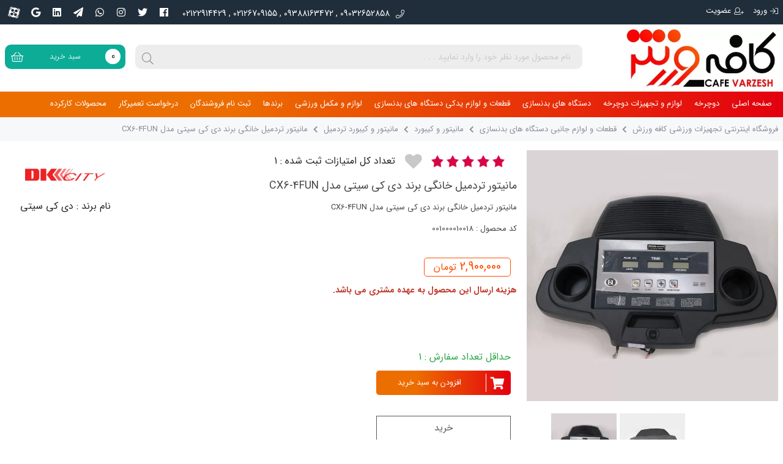

--- FILE ---
content_type: text/html; charset=UTF-8
request_url: https://cafevarzesh.com/%D9%85%D8%A7%D9%86%DB%8C%D8%AA%D9%88%D8%B1-%D8%AA%D8%B1%D8%AF%D9%85%DB%8C%D9%84-%D8%AE%D8%A7%D9%86%DA%AF%DB%8C-%D8%A8%D8%B1%D9%86%D8%AF-%D8%AF%DB%8C-%DA%A9%DB%8C-%D8%B3%DB%8C%D8%AA%DB%8C-%D9%85%D8%AF%D9%84-CX6-4FUN
body_size: 22100
content:
<!DOCTYPE HTML>
<html lang="fa">

<head>
	
	<!-- Head Scripts -->
	<title>مانیتور تردمیل خانگی برند دی کی سیتی مدل CX6-4FUN</title>

<meta content="text/html;charset=utf-8" http-equiv="Content-Type">
<meta name="apple-mobile-web-app-capable" content="yes" >
<meta http-equiv="X-UA-Compatible" content="IE=edge,chrome=1">
<meta name="viewport" content="width=device-width, initial-scale=1.0" />

<meta name="language" content="fa" />
<meta name="document-type" content="Public" />
<meta name="document-rating" content="General" />


<link rel="preload" type="font/woff2" as="font" href="/templates/CafeVarzesh-New/font/fa-brands-400.woff2" crossorigin >
<link rel="preload" type="font/woff2" as="font" href="/templates/CafeVarzesh-New/font/fa-light-300.woff2" crossorigin >
<link rel="preload" type="font/woff2" as="font" href="/templates/CafeVarzesh-New/font/fa-regular-400.woff2" crossorigin >
<link rel="preload" type="font/woff2" as="font" href="/templates/CafeVarzesh-New/font/fa-solid-900.woff2" crossorigin >
<link rel="preload" type="font/woff2"  as="font" href="/templates/CafeVarzesh-New/font/IranSans/IRANSansWeb(FaNum).woff2" crossorigin >
<link rel="preload" type="font/woff2"  as="font" href="/templates/CafeVarzesh-New/font/IranSans/IRANSansWeb(FaNum)_Bold.woff2" crossorigin >
<link rel="preload" type="font/woff2"  as="font" href="/templates/CafeVarzesh-New/font/IranSans/IRANSansWeb(FaNum)_Light.woff2" crossorigin >

<link href="/uploads/template/1561962592.png" rel="shortcut icon"/>
<link rel="stylesheet" type="text/css" href="/templates/CafeVarzesh-New/css/all-in-one.product.css?v=1.0.13" media="all">
<link rel="stylesheet" type="text/css" href="/templates/CafeVarzesh-New/css/style.min.css?v=1.0.13" media="all">

<script src="/templates/CafeVarzesh-New/js/plugins_head.js?v=1.0.13"></script>
	
	
	<link rel="canonical" href="https://cafevarzesh.com/مانیتور-تردمیل-خانگی-برند-دی-کی-سیتی-مدل-CX6-4FUN" />

	<meta name="keywords" content="">
	<meta name="description" content="مانیتور تردمیل خانگی برند دی کی سیتی مدل CX6-4FUN">

	<!-- Open Graph -->
	<meta property="og:type" content="website">
	<meta property="og:title" content="مانیتور تردمیل خانگی برند دی کی سیتی مدل CX6-4FUN">
	<meta property="og:description" content="هزینه ارسال این محصول به عهده مشتری می باشد.">
	<meta property="og:url" content="https://cafevarzesh.com/%D9%85%D8%A7%D9%86%DB%8C%D8%AA%D9%88%D8%B1-%D8%AA%D8%B1%D8%AF%D9%85%DB%8C%D9%84-%D8%AE%D8%A7%D9%86%DA%AF%DB%8C-%D8%A8%D8%B1%D9%86%D8%AF-%D8%AF%DB%8C-%DA%A9%DB%8C-%D8%B3%DB%8C%D8%AA%DB%8C-%D9%85%D8%AF%D9%84-CX6-4FUN">
	<meta property="og:image" content="https://cafevarzesh.com/uploads/product/converted-1600686141.webp">
	<meta property="og:image:width" content="1000"/>
	<meta property="og:image:height" content="1000"/>
	<meta property="og:site_name" content="فروشگاه اینترنتی تجهیزات ورزشی کافه ورزش"/>
	<meta property="product:condition" content="new">
	<meta property="product:availability" content="in stock">
	<meta property="product:price:amount" content="29000000">
	<meta property="product:price:currency" content="IRR">
	<!-- Twitter Card -->
	<meta name="twitter:card" content="product">
	<meta name="twitter:site" content="@cafevarzesh">
	<meta name="twitter:creator" content="فروشگاه اینترنتی تجهیزات ورزشی کافه ورزش"/>
	<meta name="twitter:title" content="مانیتور تردمیل خانگی برند دی کی سیتی مدل CX6-4FUN">
	<meta name="twitter:image" content="https://cafevarzesh.com/uploads/product/converted-1600686141.webp">
	<meta name="twitter:label1" content="قیمت به تومان">
	<meta name="twitter:data1" content="2900000">
	<!-- Product JSON+LD -->
		<script type="application/ld+json">
	{
		"@context": "https://schema.org/",
		"@type": "Product",
		"name": "مانیتور تردمیل خانگی برند دی کی سیتی مدل CX6-4FUN",
		"image": "https://cafevarzesh.com/uploads/product/1600686141.jpg",
		"description": "مانیتور تردمیل خانگی برند دی کی سیتی مدل CX6-4FUN",
		"sku": "001000010018",
		"mpn": "2049",
		"brand": {
	    "@type": "Brand",
			"name": "دی کی سیتی"
		},
					"review": {
				"@type": "Review",
				"reviewRating": {
					"@type": "Rating",
					"ratingValue" : "5",
					"bestRating": "5"
				},
				"author": {
					"@type": "Organization",
					"name" : "فروشگاه اینترنتی تجهیزات ورزشی کافه ورزش"
				}
			},
			"aggregateRating": {
				"@type": "AggregateRating",
				"ratingValue" : "5",
				"ratingCount": "1",
				"reviewCount": "1",
				"bestRating": "5",
				"worstRating": "5"
			},
				"offers": {
			"@type": "Offer",
			"url": "https://cafevarzesh.com/%D9%85%D8%A7%D9%86%DB%8C%D8%AA%D9%88%D8%B1-%D8%AA%D8%B1%D8%AF%D9%85%DB%8C%D9%84-%D8%AE%D8%A7%D9%86%DA%AF%DB%8C-%D8%A8%D8%B1%D9%86%D8%AF-%D8%AF%DB%8C-%DA%A9%DB%8C-%D8%B3%DB%8C%D8%AA%DB%8C-%D9%85%D8%AF%D9%84-CX6-4FUN",
			"priceCurrency": "IRR",
			"price": "29000000",
			"priceValidUntil": "2027-02-03",
			"itemCondition": "https://schema.org/UsedCondition",
			"availability": "https://schema.org/InStock",
			"seller": {
				"@type": "Organization",
				"name" : "فروشگاه اینترنتی تجهیزات ورزشی کافه ورزش"
			}
		}
	}
	</script>
</head>

<body class="pullup-footer-icons">
	<!-- Header -->
	<div id="stickyAlert">
	<div class="insideDiv">
		<button type="button" class="closeStickyAlert"><i class="fa fa-times"></i> بستن</button>
		<div class="msg">
			<p><i class="fa fa-info-circle"></i></p>
		</div>
	</div>
</div>

	<div id="loginModal" class="modal fade rtl" tabindex="-1" role="dialog" aria-labelledby="myLargeModalLabel" aria-hidden="true">
		<div class="modal-dialog maxwidth320">
			<div class="modal-content">
				<div class="modal-header">
					<button type="button" class="close tahoma nomargin" data-dismiss="modal" aria-hidden="true">×</button>
					<span class="nomargin">ورود به حساب کاربری</span>
				</div>
				<div class="modal-body">
					<form id="top-login" role="form" action="/login" method="post">
						<div class="input-group margin-bottom-10" id="top-login-username">
							<span class="input-group-addon"><i class="fa fa-user"></i></span>
							<input name="username" type="text" class="form-control" placeholder="شماره همراه یا ایمیل" required="">
						</div>
						<div class="input-group" id="top-login-password">
							<span class="input-group-addon"><i class="fa fa-lock"></i></span>
							<input name="password" type="password" class="form-control" placeholder="کلمه عبور" required="">
						</div>

						
						<label class="rtl fright">
						  <input id="rememberme" name="rememberme" type="checkbox" checked="checked" value="on"> مرا به خاطر بسپار
						</label>
						<br /><a href="/send-reset-password-link" title="فراموشي رمز عبور">رمز عبور خود را فراموش کرده ام</a>
						<button class="btn btn-special btn-block nomargin" type="submit">ورود</button>
						<a href="https://cafevarzesh.com/%D9%85%D8%A7%D9%86%DB%8C%D8%AA%D9%88%D8%B1-%D8%AA%D8%B1%D8%AF%D9%85%DB%8C%D9%84-%D8%AE%D8%A7%D9%86%DA%AF%DB%8C-%D8%A8%D8%B1%D9%86%D8%AF-%D8%AF%DB%8C-%DA%A9%DB%8C-%D8%B3%DB%8C%D8%AA%DB%8C-%D9%85%D8%AF%D9%84-CX6-4FUN?redirect_url=https%253A%252F%252Faccounts.google.com%252Fo%252Foauth2%252Fauth%253Fresponse_type%253Dcode%2526redirect_uri%253Dhttps%25253A%25252F%25252Fcafevarzesh.com%25252Fgoogle-oauth%2526client_id%253D204581834492-o68abhpbtnts2mo6ng2lfcadi4901ahl.apps.googleusercontent.com%2526scope%253Dhttps%25253A%25252F%25252Fwww.googleapis.com%25252Fauth%25252Fuserinfo.profile%252Bhttps%25253A%25252F%25252Fwww.googleapis.com%25252Fauth%25252Fuserinfo.email%2526access_type%253Doffline%2526approval_prompt%253Dauto" class="google-btn btn-block">
							<span><i class="fab fa-google"></i></span> ورود با حساب گوگل
						</a>						<a href="/register" class="btn btn-success btn-block margin-top-5">اگر هنوز ثبت نام نکرده اید، ثبت نام کنید</a>
					</form>
				</div>
			</div>
		</div>
	</div>



<div onclick="" class="first-div"></div>

<!-- header of site -->
<div class="header d-block d-lg-none ">
  <div class="container">
    <div class="row">
      <div class="col-5 right clearfix">
        <a href="/"><img id="logo" src="/uploads/template/converted-size-280x112.16-1649143388.webp" alt="فروشگاه اینترنتی تجهیزات ورزشی کافه ورزش" width="140" height="56"></a>
      </div>
      <div class="col-7">
        <ul class="login">
          <li><a href="/basket" aria-label="سبد خرید"><i class="fal fa-shopping-cart"></i></a></li>
          <li onclick="" class="collapse-button"><i class="fa fa-bars"></i></li>
        </ul>
      </div>
    </div>
    <div class="row">
      <div class="col-md-12">
        <div class="search-layer">
          <form class="" action="/search-products" method="post">
            <input name="keyword" class="" placeholder="نام محصول مورد نظر خود را وارد نمایید . . ." value="" type="text">
            <button type="submit" aria-label="search"><i class="fal fa-search"></i></button>
          </form>
        </div>
      </div>
    </div>
  </div>
</div>
<div class="header d-none d-lg-block ">
  <div class="top-header">
    <div class="container">
      <div class="row">
        <div class="col-lg-5">
                      <ul class="login">
              <li><a href="#" data-toggle="modal" data-target="#loginModal"><i class="fal fa-sign-in"></i>ورود</a></li>
              <li><a href="/register"><i class="fal fa-user-plus"></i>عضویت</a></li>
            </ul>
                    </div>
        <div class="col-lg-7 left">
          <a class="call-number" href="tel:09032652858 , 09388163472 , 02126709155 , 02122914429"><i class="fal fa-phone"></i>09032652858 , 09388163472 , 02126709155 , 02122914429</a>
          <ul class="social-network left">
            <li class="facebook-hover">
                <a href="https://www.facebook.com/2bace/?ref=bookmarks" aria-label="facebook">
                  <i class="fab fa-facebook"></i>
                </a>
              </li> <li class="twitter-hover">
                <a href="https://twitter.com/cafevarzesh_com" aria-label="twitter">
                  <i class="fab fa-twitter"></i>
                </a>
              </li> <li class="instagram-hover">
                <a href="https://www.instagram.com/cafevarzesh_com/" aria-label="instagram">
                  <i class="fab fa-instagram"></i>
                </a>
              </li> <li class="whatsapp-hover">
                <a href="https://api.whatsapp.com/send?phone=00989032652858" aria-label="whatsapp">
                  <i class="fab fa-whatsapp"></i>
                </a>
              </li> <li class="telegram-hover">
                <a href="https://www.t.me/cafevarzesh_com" aria-label="telegram">
                  <i class="fas fa-paper-plane"></i>
                </a>
              </li> <li class="linkedin-hover">
                <a href="https://www.linkedin.com/company/2bace/" aria-label="linkedin">
                  <i class="fab fa-linkedin"></i>
                </a>
              </li> <li class="google-plus-hover">
                <a href="https://plus.google.com/u/0/+cafevarzesh/" aria-label="googleplus">
                  <i class="fab fa-google"></i>
                </a>
              </li> <li class="aparat-hover">
                <a href="http://aparat.com/cafevarzesh" aria-label="aparat">
                  <img src="/templates/CafeVarzesh-New/images/converted-aparat2.webp" alt="aparat" class="aparat-icon" width="20" height="20">
                </a>
              </li>           </ul>
        </div>
      </div>
    </div>
  </div>
  <div class="second-header">
    <div class="container">
      <div class="row">
        <div class="col-lg-3 right">
          <a href="/"><img id="logo" src="/uploads/template/converted-size-400x160.23-1649143388.webp" alt="فروشگاه اینترنتی تجهیزات ورزشی کافه ورزش" width="250" height="100"></a>
        </div>
        <div class="col-lg-7">
          <div class="search-layer">
            <form id="desktop-search" action="/search-products" method="post">
              <input name="keyword" class="search-input" placeholder="نام محصول مورد نظر خود را وارد نمایید . . ." value="" autocomplete="off" type="text">
              <button type="submit" aria-label="search"><i class="fal fa-search"></i></button>
              <div class="suggest-placeholder"></div>
            </form>
            <script>
              // Minified
              var i=0;var delayTimer;var keyword=$('#desktop-search .search-input').val();$(document).on("keyup","#desktop-search .search-input",function(){search_input=$(this);if(keyword!=search_input.val())
              {clearTimeout(delayTimer);if(search_input.val().trim()!="")
              {delayTimer=setTimeout(function(){$('#desktop-search .suggest-placeholder').html('<img src="/images/ajax-loader.gif" alt="Loading" style="width:20px;"/>');$.get("/search-products/?suggestion=1",search_input.serialize(),function(data)
              {$('#desktop-search .suggest-placeholder').html(data).slideDown(300);})},1000)}}
                keyword=search_input.val()});$(document).on("focus","#desktop-search .search-input",function(){if($(this).parent().find('.suggest-placeholder').html()!="")
              {$(this).parent().find('.suggest-placeholder').slideDown(300);}});$(document).on("blur","#desktop-search .search-input",function(){input=$(this);setTimeout(function(){input.parent().find('.suggest-placeholder').slideUp(300);},500);});

                          </script>
          </div>
        </div>
        <div class="col-lg-2">
          <a class="basket-count" href="/basket"><i class="fal fa-shopping-basket"></i><span class="basket-text">سبد خرید</span><span class="count">0</span></a>
        </div>
      </div>
    </div>
  </div>
</div>

<!-- menu of site -->
<div class="menu">
  <div class="container">
    <div class="row">
      <div class="col-lg-12">
        <nav>
	        <ul class="slimmenu megamenu" id="slimmenu">
          <li class="responsive-login-user d-block d-lg-none"><img src="/templates/CafeVarzesh-New/images/converted-user.webp" alt="user image" /><a href="#" data-toggle="modal" data-target="#loginModal">ورود به سایت</a></li><li><a href="/" target="_self">صفحه اصلی</a></li><li><a href="/search-products/category-%D8%AF%D9%88%DA%86%D8%B1%D8%AE%D9%87" target="_self">دوچرخه</a><ul><img src="/uploads/menu/converted-1563355308.webp" alt="دوچرخه" loading="lazy" /><li><a href="/برقی" title="دوچرخه شارژی/ برقی" target="_self">دوچرخه شارژی/ برقی</a></li><li><a href="/کودکان" title="دوچرخه کودکان" target="_self">دوچرخه کودکان</a></li><li><a href="/پیست" title="دوچرخه پیست" target="_self">دوچرخه پیست</a></li><li><a href="/search-products/category-Jump" title="دوچرخه بی ام ایکس و جامپ" target="_self">دوچرخه بی ام ایکس و جامپ</a></li><li><a href="/کوهستان" title="دوچرخه کوهستان" target="_self">دوچرخه کوهستان</a></li><li><a href="/شهری-و-فیتنس" title="دوچرخه شهری" target="_self">دوچرخه شهری</a></li><li><a href="/search-products/category-%D8%AF%D9%88%DA%86%D8%B1%D8%AE%D9%87/brand-Fuji" title="برند فوجی" target="_self">برند فوجی</a></li><li><a href="/search-products/category-دوچرخه/brand-Cannondale" title="برند کنندال" target="_self">برند کنندال</a></li><li><a href="/search-products/category-دوچرخه/brand-GT" title="برند جی تی" target="_self">برند جی تی</a></li><li><a href="/search-products/category-%D8%AF%D9%88%DA%86%D8%B1%D8%AE%D9%87/brand-SPECIALIZED" title="برند اسپشیالایزد" target="_self">برند اسپشیالایزد</a></li><li><a href="/search-products/category-دوچرخه/brand-Scorpion" title="برند اسکورپیون" target="_self">برند اسکورپیون</a></li><li><a href="/search-products/category-کوهستان/brand-viva" title="برند ویوا" target="_self">برند ویوا</a></li><li><a href="/search-products/brand-Overlord" title="برند اورلورد" target="_self">برند اورلورد</a></li><li><a href="https://cafevarzesh.com/search-products/category-%D8%A8%D8%B1%D9%82%DB%8C" title="برند دی کی سیتی" target="_self">برند دی کی سیتی</a></li></ul></li><li><a href="#" target="_self">لوازم و تجهیزات دوچرخه</a><ul><img src="/uploads/menu/converted-1563355433.webp" alt="لوازم و تجهیزات دوچرخه" loading="lazy" /><li><a href="/پوشاک-دوچرخه-سواری" title="پوشاک دوچرخه سواری" target="_self">پوشاک دوچرخه سواری</a><li class="submenus"><a href="/کفش-دوچرخه-سواری" title="کفش" target="_self">کفش</a></li><li class="submenus"><a href="/ساعت" title="ساعت" target="_self">ساعت</a></li><li class="submenus"><a href="/لباس" title="لباس" target="_self">لباس</a></li><li class="submenus"><a href="/عینک" title="عینک" target="_self">عینک</a></li><li class="submenus"><a href="/جوراب" title="جوراب" target="_self">جوراب</a></li><li class="submenus"><a href="/دستکش" title="دستکش" target="_self">دستکش</a></li><li class="submenus"><a href="/کلاه-ایمنی" title="کلاه ایمنی" target="_self">کلاه ایمنی</a></li><li class="submenus"><a href="/ساق-دست-و-پا-دوچرخه-سواری" title="ساق دست و پا" target="_self">ساق دست و پا</a></li><li class="submenus"><a href="/پوشش-ضربه-گیر" title="پوشش ضربه گیر" target="_self">پوشش ضربه گیر</a></li><li class="submenus"><a href="/دستمال-سر-و-گردن" title="دستمال سر و گردن" target="_self">دستمال سر و گردن</a></li><li class="submenus"><a href="/کیف-کوله-پشتی-چادر" title="کیف / کوله پشتی / چادر" target="_self">کیف / کوله پشتی / چادر</a></li></li><li><a href="https://cafevarzesh.com/search-products/category-%D9%84%D9%88%D8%A7%D8%B2%D9%85-%D8%AF%D9%88%DA%86%D8%B1%D8%AE%D9%87" title="لوازم جانبی دوچرخه" target="_self">لوازم جانبی دوچرخه</a><li class="submenus"><a href="/ابزار-آچار" title="ابزار/ آچار" target="_self">ابزار/ آچار</a></li><li class="submenus"><a href="/قفل-بوق-آینه" title="قفل/ بوق/ آینه" target="_self">قفل/ بوق/ آینه</a></li><li class="submenus"><a href="/چراغ-دوچرخه" title="چراغ دوچرخه" target="_self">چراغ دوچرخه</a></li><li class="submenus"><a href="/باربند-دوچرخه" title="باربند دوچرخه" target="_self">باربند دوچرخه</a></li><li class="submenus"><a href="/نگهدارنده-موبایل-و-دوربین" title="نگهدارنده موبایل" target="_self">نگهدارنده موبایل</a></li><li class="submenus"><a href="/تلمبه-مخزن-هوا" title="تلمبه / مخزن هوا" target="_self">تلمبه / مخزن هوا</a></li><li class="submenus"><a href="/گلگیر-ترکبند-سبد" title="گلگیر/ ترکبند/ سبد" target="_self">گلگیر/ ترکبند/ سبد</a></li><li class="submenus"><a href="/جک-استند-دوچرخه" title="جک / استند دوچرخه" target="_self">جک / استند دوچرخه</a></li><li class="submenus"><a href="/قمقمه-بست-قمقمه" title="قمقمه/ بست قمقمه" target="_self">قمقمه/ بست قمقمه</a></li><li class="submenus"><a href="/کیف-کوله-پشتی-چادر" title="کیف/ کوله پشتی/ چادر" target="_self">کیف/ کوله پشتی/ چادر</a></li><li class="submenus"><a href="/کامپیوتر-و-حسگر" title="کیلومتر شمار / سنسور ضربان قلب" target="_self">کیلومتر شمار / سنسور ضربان قلب</a></li><li class="submenus"><a href="/لوازم-نگهداری-و-سرویس" title="لوازم نگهداری و سرویس" target="_self">لوازم نگهداری و سرویس</a></li><li class="submenus"><a href="/لوازم-دوچرخه-کودک" title="لوازم دوچرخه کودکان" target="_self">لوازم دوچرخه کودکان</a></li></li><li><a href="https://cafevarzesh.com/search-products/category-%D9%82%D8%B7%D8%B9%D8%A7%D8%AA-%D8%AA%D9%86%D9%87" title="قطعات تنه دوچرخه" target="_self">قطعات تنه دوچرخه</a><li class="submenus"><a href="/زین" title="زین" target="_self">زین</a></li><li class="submenus"><a href="/رام-" title="رام " target="_self">رام </a></li><li class="submenus"><a href="/کرپی" title="کرپی" target="_self">کرپی</a></li><li class="submenus"><a href="/گریپ" title="گریپ" target="_self">گریپ</a></li><li class="submenus"><a href="/لوله-زین" title="لوله زین" target="_self">لوله زین</a></li><li class="submenus"><a href="/گوشواره" title="گوشواره" target="_self">گوشواره</a></li><li class="submenus"><a href="/کمک-فنر" title="کمک فنر" target="_self">کمک فنر</a></li><li class="submenus"><a href="/کاسه-دوشاخ" title="کاسه دوشاخ" target="_self">کاسه دوشاخ</a></li><li class="submenus"><a href="/فرمان-نوار-فرمان" title="فرمان / نوار فرمان" target="_self">فرمان / نوار فرمان</a></li><li class="submenus"><a href="/زنجیر" title="زنجیر" target="_self">زنجیر</a></li><li class="submenus"><a href="/خودرو" title="خودرو" target="_self">خودرو</a></li><li class="submenus"><a href="/search-products/category-%D9%81%D8%B1%DB%8C%D9%85-" title="فریم / تنه " target="_self">فریم / تنه </a></li><li class="submenus"><a href="/دوشاخ-" title="دوشاخ" target="_self">دوشاخ</a></li></li><li><a href="https://cafevarzesh.com/search-products/category-%D9%82%D8%B7%D8%B9%D8%A7%D8%AA-%DA%86%D8%B1%D8%AE" title="قطعات چرخ دوچرخه" target="_self">قطعات چرخ دوچرخه</a><li class="submenus"><a href="/توپی-تنه" title="توپی تنه" target="_self">توپی تنه</a></li><li class="submenus"><a href="/طبق-قامه" title="طبق قامه / طبق عوض کن" target="_self">طبق قامه / طبق عوض کن</a></li><li class="submenus"><a href="/پنجه-رکاب" title="پنجه رکاب" target="_self">پنجه رکاب</a></li><li class="submenus"><a href="/سینی-طبق" title="سینی طبق" target="_self">سینی طبق</a></li><li class="submenus"><a href="/ست-ترمز-صفحه-دیسک" title="ست ترمز/ صفحه دیسک" target="_self">ست ترمز/ صفحه دیسک</a></li><li class="submenus"><a href="/طوقه-توپی-طوقه-لاستیک-تیوپ" title="طوقه/توپی طوقه/لاستیک/تیوپ" target="_self">طوقه/توپی طوقه/لاستیک/تیوپ</a></li></li><li><a href="/لوازم-یدکی-دوچرخه-شارژی" title="لوازم یدکی دوچرخه شارژی" target="_self">لوازم یدکی دوچرخه شارژی</a></li><li><a href="/کتاب-" title="کتاب های آموزشی" target="_self">کتاب های آموزشی</a></li></ul></li><li><a href="#" target="_self">دستگاه های بدنسازی</a><ul><img src="/uploads/menu/converted-1563360812.webp" alt="دستگاه های بدنسازی" loading="lazy" /><li><a href="https://cafevarzesh.com/search-products/category-%D8%A8%D8%AF%D9%86%D8%B3%D8%A7%D8%B2%DB%8C-%D8%A8%D8%A7%D8%B4%DA%AF%D8%A7%D9%87%DB%8C" title="بدنسازی باشگاهی" target="_self">بدنسازی باشگاهی</a><li class="submenus"><a href="https://cafevarzesh.com/search-products/category-%D9%82%D8%AF%D8%B1%D8%AA%DB%8C" title="دستگاه های قدرتی" target="_self">دستگاه های قدرتی</a><li class="second-submenus"><a href="/ایستگاهی" title="دستگاه های ایستگاهی" target="_self">دستگاه های ایستگاهی</a></li><li class="second-submenus"><a href="/نیمکت-بدنسازی" title="نیمکت بدنسازی" target="_self">نیمکت بدنسازی</a></li><li class="second-submenus"><a href="/دستگاه-وزنه-آزاد" title="دستگاه وزنه آزاد" target="_self">دستگاه وزنه آزاد</a></li><li class="second-submenus"><a href="/چندکاره" title="دستگاه چندکاره" target="_self">دستگاه چندکاره</a></li></li><li class="submenus"><a href="https://cafevarzesh.com/search-products/category-%D9%87%D9%88%D8%A7%D8%B2%DB%8C" title="بدنسازی هوازی" target="_self">بدنسازی هوازی</a><li class="second-submenus"><a href="/تردمیل-باشگاهی" title="تردمیل باشگاهی" target="_self">تردمیل باشگاهی</a></li><li class="second-submenus"><a href="/اسکالیت" title="اسکالیت/ پله برقی باشگاهی" target="_self">اسکالیت/ پله برقی باشگاهی</a></li><li class="second-submenus"><a href="/دوچرخه-نشسته" title="دوچرخه ثابت نشسته" target="_self">دوچرخه ثابت نشسته</a></li><li class="second-submenus"><a href="/دوچرخه-ایستاده" title="دوچرخه ثابت ایستاده" target="_self">دوچرخه ثابت ایستاده</a></li><li class="second-submenus"><a href="/الپتیکال" title="الپتیکال / اسکی فضایی" target="_self">الپتیکال / اسکی فضایی</a></li><li class="second-submenus"><a href="/اسپینینگ" title="اسپینینگ" target="_self">اسپینینگ</a></li><li class="second-submenus"><a href="/استپر" title="استپر" target="_self">استپر</a></li><li class="second-submenus"><a href="/دوچرخه-ثابت-ایربایک" title="دوچرخه ثابت ایربایک" target="_self">دوچرخه ثابت ایربایک</a></li><li class="second-submenus"><a href="/دستگاه-بدنسازی-روئینگ" title="دستگاه بدنسازی روئینگ" target="_self">دستگاه بدنسازی روئینگ</a></li></li></li><li><a href="https://cafevarzesh.com/search-products/category-%D9%81%DB%8C%D8%AA%D9%86%D8%B3-%D8%AA%D9%86%D8%A7%D8%B3%D8%A8-%D8%A7%D9%86%D8%AF%D8%A7%D9%85" title="فیتنس / تناسب اندام / دستگاه ورزشی خانگی" target="_self">فیتنس / تناسب اندام / دستگاه ورزشی خانگی</a><li class="submenus"><a href="/فیتنس-تناسب-اندام" title="دستگاه ورزشی خانگی و تناسب اندام" target="_self">دستگاه ورزشی خانگی و تناسب اندام</a></li></li><li><a href="/دستگاه-بدنسازی-کودکان" title="دستگاه های ورزشی کودکان" target="_self">دستگاه های ورزشی کودکان</a></li></ul></li><li><a href="#" target="_self">قطعات و لوازم یدکی دستگاه های بدنسازی</a><ul><img src="/uploads/menu/converted-treadmill-monitor-1.webp" alt="قطعات و لوازم یدکی دستگاه های بدنسازی" loading="lazy" /><li><a href="/مانیتور" title="مانیتور و کیبورد" target="_self">مانیتور و کیبورد</a><li class="submenus"><a href="/مانیتور-تردمیل" title="مانیتور و کیبورد تردمیل" target="_self">مانیتور و کیبورد تردمیل</a></li><li class="submenus"><a href="/مانیتور-الپتیکال" title="مانیتور و کیبورد الپتیکال" target="_self">مانیتور و کیبورد الپتیکال</a></li><li class="submenus"><a href="/مانیتور-دوچرخه-ثابت" title="مانیتور و کیبورد دوچرخه ثابت" target="_self">مانیتور و کیبورد دوچرخه ثابت</a></li></li><li><a href="/موتور" title="موتور" target="_self">موتور</a><li class="submenus"><a href="/موتور-تردمیل" title="موتور تردمیل" target="_self">موتور تردمیل</a></li><li class="submenus"><a href="/موتور-شیب" title="موتور شیب تردمیل" target="_self">موتور شیب تردمیل</a></li><li class="submenus"><a href="/موتور-تنشن-دوچرخه-ثابت" title="موتور تنشن دوچرخه ثابت" target="_self">موتور تنشن دوچرخه ثابت</a></li></li><li><a href="/برد-تغذیه" title="برد تغذیه" target="_self">برد تغذیه</a><li class="submenus"><a href="/برد-تغذیه-تردمیل" title="برد تغذیه تردمیل" target="_self">برد تغذیه تردمیل</a></li><li class="submenus"><a href="/برد-تغذیه-الپتیکال" title="برد تغذیه الپتیکال" target="_self">برد تغذیه الپتیکال</a></li><li class="submenus"><a href="/برد-تغذیه-دوچرخه-ثابت" title="برد تغذیه دوچرخه ثابت" target="_self">برد تغذیه دوچرخه ثابت</a></li></li><li><a href="/قاب-جانبی-" title="فریم و قاب جانبی" target="_self">فریم و قاب جانبی</a><li class="submenus"><a href="/قاب-جانبی-تردمیل" title="فریم و قاب های تردمیل" target="_self">فریم و قاب های تردمیل</a></li><li class="submenus"><a href="/قاب-جانبی-الپتیکال" title="قاب های جانبی الپتیکال	" target="_self">قاب های جانبی الپتیکال	</a></li><li class="submenus"><a href="/قاب-جانبی-دوچرخه-ثابت" title="قاب های جانبی دوچرخه ثابت" target="_self">قاب های جانبی دوچرخه ثابت</a></li><li class="submenus"><a href="/قاب-دستگاه-های-بدنسازی" title="قاب دیگر دستگاه های بدنسازی" target="_self">قاب دیگر دستگاه های بدنسازی</a></li></li><li><a href="/سنسور" title="سنسور" target="_self">سنسور</a></li><li><a href="/تخته-تردمیل" title="تخته تردمیل" target="_self">تخته تردمیل</a></li><li><a href="/رولر-تردمیل" title="رولر تردمیل" target="_self">رولر تردمیل</a></li><li><a href="/اینورتر-تردمیل" title="اینورتر تردمیل" target="_self">اینورتر تردمیل</a></li><li><a href="/تسمه-" title="تسمه" target="_self">تسمه</a><li class="submenus"><a href="/تسمه-تردمیل" title="تسمه تردمیل" target="_self">تسمه تردمیل</a></li><li class="submenus"><a href="/تسمه-الپتیکال" title="تسمه الپتیکال" target="_self">تسمه الپتیکال</a></li><li class="submenus"><a href="/تسمه-دوچرخه-ثابت" title="تسمه دوچرخه ثابت" target="_self">تسمه دوچرخه ثابت</a></li></li><li><a href="/ژنراتور-دوچرخه-باشگاهی" title="ژنراتور دوچرخه باشگاهی" target="_self">ژنراتور دوچرخه باشگاهی</a></li><li><a href="/ژنراتور-الپتیکال" title="ژنراتور الپتیکال" target="_self">ژنراتور الپتیکال</a></li><li><a href="/سایر-قطعات-" title="سایر قطعات " target="_self">سایر قطعات </a><li class="submenus"><a href="/لوازم-تردمیل" title="لوازم یدکی تردمیل" target="_self">لوازم یدکی تردمیل</a></li><li class="submenus"><a href="/لوازم-یدکی-دوچرخه-ثابت" title="لوازم یدکی دوچرخه ثابت" target="_self">لوازم یدکی دوچرخه ثابت</a></li><li class="submenus"><a href="/لوازم-یدکی-الپتیکال" title="لوازم یدکی الپتیکال" target="_self">لوازم یدکی الپتیکال</a></li><li class="submenus"><a href="/لیبل" title="لیبل " target="_self">لیبل </a></li><li class="submenus"><a href="/فلایول" title="فلایویل" target="_self">فلایویل</a></li><li class="submenus"><a href="/فوتریل" title="فوتریل" target="_self">فوتریل</a></li><li class="submenus"><a href="/بلبرینگ" title="بلبرینگ" target="_self">بلبرینگ</a></li><li class="submenus"><a href="/جک-گازی" title="جک گازی" target="_self">جک گازی</a></li><li class="submenus"><a href="/چرخ-تسمه" title="چرخ تسمه" target="_self">چرخ تسمه</a></li><li class="submenus"><a href="/فوم-دسته" title="فوم دسته" target="_self">فوم دسته</a></li><li class="submenus"><a href="/شفت" title="شفت و قامه" target="_self">شفت و قامه</a></li><li class="submenus"><a href="/کابل" title="سیم و کابل" target="_self">سیم و کابل</a></li><li class="submenus"><a href="/چرخ-و-لاستیک" title="چرخ و لاستیک" target="_self">چرخ و لاستیک</a></li><li class="submenus"><a href="/قرقره-پین-درپوش-فنر" title="قرقره / پین / درپوش / فنر / سنگ وزنه" target="_self">قرقره / پین / درپوش / فنر / سنگ وزنه</a></li><li class="submenus"><a href="/بالشتک-و-چرم" title="بالشتک و چرم " target="_self">بالشتک و چرم </a></li><li class="submenus"><a href="/کلید-ایمنی" title="کلید ایمنی / فیوز" target="_self">کلید ایمنی / فیوز</a></li><li class="submenus"><a href="/زین-و-پشتی-صندلی" title="زین و پشتی صندلی " target="_self">زین و پشتی صندلی </a></li></li><li><a href="/لوازم-یدکی-صندلی-ماساژ" title="لوازم یدکی صندلی ماساژ" target="_self">لوازم یدکی صندلی ماساژ</a></li><li><a href="/لوازم-یدکی-دستگاه-های-بدنسازی" title="لوازم یدکی دستگاه های بدنسازی" target="_self">لوازم یدکی دستگاه های بدنسازی</a></li><li><a href="/لوازم-یدکی-ویلچر-برقی" title="لوازم یدکی ویلچر برقی" target="_self">لوازم یدکی ویلچر برقی</a></li><li><a href="/لوازم-یدکی-دستگاه-های-قدرتی" title="لوازم یدکی دستگاه های قدرتی" target="_self">لوازم یدکی دستگاه های قدرتی</a></li></ul></li><li><a href="https://cafevarzesh.com/search-products/category-%D8%B1%D8%B4%D8%AA%D9%87-%D9%87%D8%A7%DB%8C-%D9%88%D8%B1%D8%B2%D8%B4%DB%8C" target="_self">لوازم و مکمل ورزشی</a><ul><img src="/uploads/menu/converted-300x300-3.webp" alt="لوازم و مکمل ورزشی" loading="lazy" /><li><a href="/والیبال" title="لوازم والیبال" target="_self">لوازم والیبال</a></li><li><a href="/بوکس" title="لوازم بوکس" target="_self">لوازم بوکس</a></li><li><a href="/تکواندو" title="لوازم تکواندو" target="_self">لوازم تکواندو</a></li><li><a href="/بسکتبال" title="لوازم بسکتبال" target="_self">لوازم بسکتبال</a></li><li><a href="/بدمینتون" title="لوازم بدمینتون" target="_self">لوازم بدمینتون</a></li><li><a href="/بدنسازی" title="لوازم بدنسازی" target="_self">لوازم بدنسازی</a></li><li><a href="/کمپینگ" title="لوازم کمپینگ" target="_self">لوازم کمپینگ</a></li><li><a href="/کوهنوردی" title="لوازم کوهنوردی" target="_self">لوازم کوهنوردی</a></li><li><a href="/پینگ-پونگ" title="لوازم پینگ پونگ" target="_self">لوازم پینگ پونگ</a></li><li><a href="/لوازم-ماساژ-و-لاغری" title="لوازم ماساژ و لاغری" target="_self">لوازم ماساژ و لاغری</a><li class="submenus"><a href="/ماساژور-چشم" title="ماساژور چشم" target="_self">ماساژور چشم</a></li><li class="submenus"><a href="/گن-لاغری" title="گن لاغری" target="_self">گن لاغری</a></li></li><li><a href="/لوازم-بهداشتی-کودک" title="لوازم بهداشتی کودک" target="_self">لوازم بهداشتی کودک</a></li><li><a href="/کفش" title="کفش های خاص" target="_self">کفش های خاص</a></li><li><a href="/ورزش-های-آبی" title="ورزش های آبی" target="_self">ورزش های آبی</a><li class="submenus"><a href="/شنا" title="لوازم شنا" target="_self">لوازم شنا</a></li><li class="submenus"><a href="/اسکی-روی-آب" title="اسکی روی آب" target="_self">اسکی روی آب</a><li class="second-submenus"><a href="/پدل-برد" title="پدل بورد" target="_self">پدل بورد</a></li><li class="second-submenus"><a href="/تجهیزات-اسکی-روی-آب" title="تجهیزات اسکی روی آب" target="_self">تجهیزات اسکی روی آب</a></li></li></li><li><a href="/باربند-اسکی" title="باربند اسکی" target="_self">باربند اسکی</a></li><li><a href="/ویلچر-برقی" title="ویلچر برقی" target="_self">ویلچر برقی</a></li><li><a href="/اسکی" title="لوازم اسکی" target="_self">لوازم اسکی</a></li><li><a href="/search-products/category-فیتنس-تناسب-اندام" title="ورزش خانگی" target="_self">ورزش خانگی</a></li><li><a href="/مکمل-ورزشی" title="مکمل ورزشی" target="_self">مکمل ورزشی</a></li></ul></li><li><a href="/brands" target="_self">برندها</a></li><li><a href="/register-shop" target="_self">ثبت نام فروشندگان</a></li><li><a href="/Request-for-service" target="_self">درخواست تعمیرکار</a></li><li><a href="/کالاهای-دست-دوم-و-کارکرده" target="_self">محصولات کارکرده</a></li></ul>          <script>
            $(document).ready(function(){
              $('#slimmenu').slimmenu(
                {
                  resizeWidth: 992,
                  collapserTitle: 'منوی اصلی',
                  animSpeed: 200,
                  indentChildren: false,
                  expandIcon: '<i class="fa fa-caret-down"><i>',
                  collapseIcon: '<i class="fa fa-caret-up"><i>',
                  childrenIndenter: '&nbsp;'
                });
              $(".menu nav").show();
            });
          </script>
        </nav>
      </div>
    </div>
  </div>
</div>


	
		<div class="title-div margin-bottom-15">
			<div class="container rtl">
				<div class="row">
					<div class="col-lg-12">
						<div class="braedcrumb-box rtl">
							<a href="/" class="braedcrumb">فروشگاه اینترنتی تجهیزات ورزشی کافه ورزش</a> <i class="fa fa-chevron-left"></i> 
							<a href="/search-products/category-قطعات-و-لوازم-جانبی-دستگاه-های-بدنسازی" class="braedcrumb">قطعات و لوازم جانبی دستگاه های بدنسازی</a> <i class="fa fa-chevron-left"></i> <a href="/search-products/category-مانیتور" class="braedcrumb">مانیتور و کیبورد</a> <i class="fa fa-chevron-left"></i> <a href="/search-products/category-مانیتور-تردمیل" class="braedcrumb">مانیتور و کیبورد تردمیل</a> <i class="fa fa-chevron-left"></i> 							<!-- <a href="/search-products/category-مانیتور-تردمیل" class="braedcrumb">مانیتور و کیبورد تردمیل</a> <i class="fa fa-chevron-left"></i>  -->
							<span>مانیتور تردمیل خانگی برند دی کی سیتی مدل CX6-4FUN</span>
						</div>
					</div>
				</div>
			</div>
		</div>

				<div class="container rtl">
			<div class="single">
				<div id="more">

					<div class="row">

						<div class="col-lg-4 margin-bottom-15">
														<div class="relative">
								<div id="zoom-wrapper" class="">
											<img src="/uploads/product/converted-1600686141.webp" alt="مانیتور تردمیل خانگی برند دی کی سیتی مدل CX6-4FUN" class="main-image" />
										</div>
										<div id="gallerySlider" class="owl-carousel ltr"><div>
													<img class="zoom-image" data-image="/uploads/product/converted-1600686141.webp" src="/uploads/product/converted-size-200x200-1600686141.webp" alt="مانیتور تردمیل خانگی برند دی کی سیتی مدل CX6-4FUN">
												</div><div>
													<img class="zoom-image" data-image="/uploads/product/converted-1600686147.webp" src="/uploads/product/converted-size-200x200-1600686147.webp" alt="مانیتور تردمیل خانگی برند دی کی سیتی مدل CX6-4FUN">
												</div></div><script>
									$(document).ready(function($)
									{
										var ocImages = $("#gallerySlider");

										ocImages.owlCarousel({
											items:3,
											margin:5,
											loop:true,
											autoplay: false,
											nav: true,
											navText: ['<i class="fal fa-angle-left"></i>','<i class="fal fa-angle-right"></i>'],
											dots: false,
											rewind: true,
											responsive:{
												0:{ items:3 },
												500:{ items:3 },
												768:{ items:1 },
												992:{ items:3 }
											}
										});
									});
									</script>							</div>
						</div>

						<div class="col-lg-6 margin-bottom-15">
							<!-- <form id="addToBasketForm" name="AddToBasket" action="/add-to-basket/?id=2049" method="POST"> -->
							<form id="addToBasketForm" name="AddToBasket" action="" method="POST">
								<div id="addToBasketLoading"></div>

								<ul class="product-ul">
									<li>
																				<div class="scoreDiv ltr right">
											<span class="rating">
												<span id="rate" data-type="product" data-typeID="2049" data-score="5"></span>
											</span>
										</div>
									</li>
									<li>
																					<a href="javascript:void(0)" data-toggle="modal" data-target="#loginModal" class="add-to-wishlist2"><i class="fa fa-heart" data-toggle="tooltip" data-placement="bottom" title="به این محصول علاقه مندم"></i></a>
																				</li>
									<li>
										<span>تعداد کل امتیازات ثبت شده : 1</span>									</li>
																	</ul>

								<div id="variationPlaceholder">
									<h1 class="product-title center-xs">مانیتور تردمیل خانگی برند دی کی سیتی مدل CX6-4FUN</h1>
									<h4 class="product-metatitle center-xs">مانیتور تردمیل خانگی برند دی کی سیتی مدل CX6-4FUN</h4>
									<h5 class="product-metatitle center-xs">کد محصول : 001000010018</h5>
									<div class="center-xs padding-top-15 padding-bottom-15">
										<span class="icon-btn2">
													<span class="price-text"><span>2,900,000</span> تومان</span>
												</span><div class="short-description"><p><span style="color:#c0392b;"><strong>هزینه ارسال این محصول به عهده مشتری می باشد.</strong></span></p>
</div><div class="padding15 margin15"></div>																			</div>

									<input id="productID" name="productID" type="hidden" value="2049" />
									<input id="variationID" name="variationID" type="hidden" value="" />
									<span class="text-success btn-block margin-10">حداقل تعداد سفارش : 1</span>											<button type="submit" name="submit" class="addtobasket-btn icon-btn1 d-none d-sm-block">
												<span class="icon"><i class="fa fa-shopping-cart"></i></span>
												<span class="price-text padding-right-15 padding-left-15">افزودن به سبد خرید</span>
											</button><br />
											<a href="/basket/add/2049?variationID=" class="buy-btn2 d-none d-sm-block">خرید</a><br />
											<a href="/compare/2049" class="compare-btn2 d-none d-sm-block">با محصولات مشابه مقایسه کن</a>
											<!-- For Responsive -->
											<div class="responsive-footer row nomargin clearfix">
												<a href="javascript:void(0)" class="col-6 add-to-basket"></a>
												<button type="submit" name="responsive-add-to-basket1" class="col-6 responsive-add-to-basket">2,900,000 تومان</button>
												<button type="submit" name="responsive-add-to-basket2" class="col-6 responsive-add-to-basket">افزودن به سبد خرید</button>
											</div>
																			</div>
							</form>
							
							<p class="share-p margin5">این محصول را با دوستان خود به اشتراک بگذارید</p>
							<div id="shareIcons" class="ltr"></div>
							<script type="text/javascript">
							$(function(){
								$("#shareIcons").jsSocials({
									showLabel: false,
									showCount: false,
									shares: ["telegram", "facebook", "twitter", "googleplus", "linkedin", "whatsapp", "email"]
								});
							});
							</script>

						</div>

						<div class="col-lg-2 margin-bottom-15">
							<div class="brand-image-div">
									<a href="/search-products/brand-DK-CITY"><img src="/uploads/brand/converted-1560321923.webp" alt="دی کی سیتی" loading="lazy" /></a><br />
									<span>نام برند : <a href="/search-products/brand-DK-CITY">دی کی سیتی</a></span>
								</div>							<div class="aspects">
								<div class="show-more-wrapper v2">
									<div class="show-more" data-height="80">
																			</div>
									<span class="show-more-btn" data-more="+ موارد بیشتر" data-lower="- موارد کمتر">+ موارد بیشتر</span>
								</div>
							</div>
							<script>
							$(window).on("resize", function () {
								$('.show-more').each(function() {
									var showMore = $(this);
									var showMoreHeight = showMore.data('height');
									var showMoreWrapper = $(this).parent();
									var showMoreBtn = $(this).find('.show-more-btn');
									if (showMore[0].scrollHeight > showMoreHeight)
									{
										showMoreWrapper.removeClass('disabled');
									}
									else
									{
										showMoreWrapper.addClass('disabled');
									}
								});
							}).resize();

							$(document).on("click", ".show-more-btn", function(){
								var showMore = $(this).prev();
								var showMoreHeight = showMore.data('height');
								var showMoreWrapper = $(this).parent();
								var showMoreBtn = $(this);
								var moreText = showMoreBtn.data('more');
								var lowerText = showMoreBtn.data('lower');
								if (showMoreWrapper.hasClass('more'))
								{
									showMoreWrapper.removeClass('more');
									showMore.css({maxHeight: showMoreHeight + 'px'});
									showMoreBtn.html(moreText);
								}
								else
								{
									showMoreWrapper.addClass('more');
									showMore.css({maxHeight: showMore[0].scrollHeight});
									showMoreBtn.html(lowerText);
								}
							});
							$(document).ready(function($) {
								$('.show-more').each(function() {
									var showMore = $(this);
									var showMoreHeight = showMore.data('height');
									showMore.css({maxHeight: showMoreHeight + 'px'});
								});
							});
							</script>
						</div>

						<script>
							$(function() {
								// $(".colorBox").niceScroll(".wrapper");
								$(".sizeBox").niceScroll(".wrapper");

								$(document).on('click', '.btn-number', function(e){
									e.preventDefault();
									
									var fieldName = $(this).attr('data-field');
									var type      = $(this).attr('data-type');
									var input = $("input[name='"+fieldName+"']");
									var currentVal = parseInt(input.val());
									if (!isNaN(currentVal)) {
										if(type == 'minus') {
											var minValue = parseInt(input.attr('min')); 
											if(!minValue) minValue = 1;
											if(currentVal > minValue) {
												input.val(currentVal - 1).change();
											} 
											if(parseInt(input.val()) == minValue) {
												$(this).attr('disabled', true);
											}
										} else if(type == 'plus') {
											var maxValue = parseInt(input.attr('max'));
											if(!maxValue) maxValue = 9999999999999;
											if(currentVal < maxValue) {
												input.val(currentVal + 1).change();
											}
											if(parseInt(input.val()) == maxValue) {
												$(this).attr('disabled', true);
											}
										}
									} else {
										input.val(0);
									}
								});

								$(document).on('focusin', '.quantity-number', function(){
									$(this).data('oldValue', $(this).val());
								});

								$(document).on('change', '.quantity-number', function() {
									var minValue =  parseInt($(this).attr('min'));
									var maxValue =  parseInt($(this).attr('max'));
									if(!minValue) minValue = 1;
									if(!maxValue) maxValue = 9999999999999;
									var valueCurrent = parseInt($(this).val());
									
									var name = $(this).attr('name');
									if(valueCurrent >= minValue) {
										$(".btn-number[data-type='minus'][data-field='"+name+"']").removeAttr('disabled')
									} else {
										alert('Sorry, the minimum value was reached');
										$(this).val($(this).data('oldValue'));
									}
									if(valueCurrent <= maxValue) {
										$(".btn-number[data-type='plus'][data-field='"+name+"']").removeAttr('disabled')
									} else {
										alert('Sorry, the maximum value was reached');
										$(this).val($(this).data('oldValue'));
									}
								});

								$(document).on('keydown', '.quantity-number', function(e) {
									// Allow: backspace, delete, tab, escape, enter and .
									if ($.inArray(e.keyCode, [46, 8, 9, 27, 13, 190]) !== -1 || (e.keyCode == 65 && e.ctrlKey === true) || (e.keyCode >= 35 && e.keyCode <= 39)) {
										// let it happen, don't do anything
										return;
									}
									// Ensure that it is a number and stop the keypress
									if ((e.shiftKey || (e.keyCode < 48 || e.keyCode > 57)) && (e.keyCode < 96 || e.keyCode > 105)) {
										e.preventDefault();
									}
								});
							});
							function resetZoomImage(image)
							{
								var options = {
									width: $('#zoom-wrapper').width(),
									img: image,
									scale: 1,
									offset: {vertical: 0, horizontal: 0},
									zoomStyle: 'z-index:100; border:1px #CCC solid; border-radius:5px;'
								};
								if (window['imageZoom'] != undefined)
								{
									window['imageZoom'].kill();
								}
								$('#zoom-wrapper').html('');
								window['imageZoom']= new ImageZoom(document.getElementById('zoom-wrapper'), options);
							}
							window.onresize = function() {
								resetZoomImage($('#zoom-wrapper img').attr('src'));
							}

							$(document).on("click", ".zoom-image", function(){
								if ($(this).data('image') != '' && $(this).data('image') != undefined)
								{
									resetZoomImage($(this).data('image'));
								}
							});

							$(document).on("click", ".selectable_variation", function(){
								if ($(this).data('image') != '' && $(this).data('image') != undefined)
								{
									resetZoomImage($(this).data('image'));
								}
								var postData = $('#addToBasketForm').serializeArray();
								postData.push({name: 'type', value: $(this).data('type')});
								postData.push({name: 'selected', value: $(this).data('value')});
								$('#addToBasketLoading').fadeIn('500', function() {
									$.post('/ajax-change-variation', postData, function(data){
										$('#variationPlaceholder').html(data);
										$('#addToBasketLoading').fadeOut('500');
									});
								});
							});

							// Inform Request
							$(document).on("click", ".inform-request.active", function(){
								var informBtn = $(this);
								var postData = $('#addToBasketForm').serializeArray();
								$.post('/ajax-inform-request', postData, function(data){
									if (data == 1)
									{
										informBtn.addClass('requested');
										informBtn.html('<span><i class="fa fa-bell"></i></span> پس از تامین موجودی به شما اطلاع می دهیم');
									}
									else
									{
										informBtn.removeClass('requested');
										informBtn.html('<span><i class="fa fa-bell"></i></span> موجود شد به من اطلاع بده');
									}
								});
							});

							// Ajax Add To Basket
							$(document).on("submit", "#addToBasketForm", function(e){
								e.preventDefault();
								var postData = $('#addToBasketForm').serializeArray();
								$.post('/ajax-add-to-basket', postData, function(data) {
									var obj = $.parseJSON(data);
									if (obj.status == 1)
									{
										$('#stickyAlert').fadeOut().removeClass('error info success').addClass('info');
										$('#stickyAlert .msg').html('<p><i class="fa fa-bell"></i> محصول مورد نظر به سبد خرید شما اضافه شد. <a href="/basket" class="btn btn-special">مشاهده سبد خرید</a></p>');
										$('#stickyAlert').fadeIn(500);
									}
									else
									{
										$('#stickyAlert').fadeOut().removeClass('error info success').addClass('error');
										$('#stickyAlert .msg').html('<p><i class="fa fa-exclamation-triangle"></i> '+obj.message+'</p>');
										$('#stickyAlert').fadeIn(500);
									}
								});
							});
						</script>

					</div>
				</div>
			</div>
		</div>

		<div class="title-div nopadding">
			<div class="container rtl">

				<div id="tab-container2" class='tab-container2'>
					<ul class='etabs2'>
						<li><a href="#tab1">مشخصات فنی</a></li>
						<li><a href="#tab2">معرفی محصول</a></li>
						<li><a href="#tab3">نظرات کاربران</a></li>
											</ul>
				</div>
			</div>
		</div>

		<div class="container rtl">

			<div class="panel-container2 border white-bg">
				<div id="tab1">
					<h4 class="featureHeading">مشخصات فنی مانیتور تردمیل خانگی برند دی کی سیتی مدل CX6-4FUN</h4><table class="featureTable table responsiveTable rtl"><tr >
			<td class="featureTitle" style="width:300px;">نام کالا</td>
			<td class="featureChoice"><p>مانیتور تردمیل خانگی برند دی کی سیتی مدل CX6-4FUN</p></td>
		</tr><tr >
			<td class="featureTitle" style="width:300px;">کاربرد</td>
			<td class="featureChoice">دستگاه خانگی</td>
		</tr><tr >
			<td class="featureTitle" style="width:300px;">ابعاد محصول</td>
			<td class="featureChoice"><p>8*42*65</p></td>
		</tr><tr >
			<td class="featureTitle" style="width:300px;">مناسب برای</td>
			<td class="featureChoice"><p> تردمیل خانگی برند دی کی سیتی مدل CX6-4FUN -  امکان نصب بر روی سایر برندها و تبدیل آن به دی کی سیتی</p></td>
		</tr></table>				</div>
				<div id="tab2">
					<p>نشاندهنده زمان - مسافت طی شده - سرعت - کالری مصرفی- ضربان قلب- برنامه تمرینی- امکان نصب بر روی سایر برندها و تبدیل آن به دی کی سیتی</p>

<p>با توجه به شرایط عدم قبول مرجوعی این کالا ( کلیه قطعات الکترونیکی شامل موتورها، بردهای تغذیه، اینورترها و مانیتورها) توصیه میشود قبل از خرید قطعی با کارشناسان و تکنسین های ما برای نصب و راه اندازی، مشاوره کرده و راهنمایی دریافت نمایید.</p>
				</div>
				<div id="tab3">
				<div class="border-title">
		<span>نظرات</span>
	</div>
	
	<div class="box margin-bottom-15">
		<div class="padding5">
			<script type="text/javascript">
			function IsEmail(email) {
				var regex = /^([a-zA-Z0-9_.+-])+\@(([a-zA-Z0-9-])+\.)+([a-zA-Z0-9]{2,4})+$/;
				return regex.test(email);
			}

			$(document).ready(function ()
			{
				$('#comment_form').submit(function (event)
				{
					//Empty Validation
					if ($('#commentEmail').val() != "" && $('#commentMobile').val() != "" && $('#comment').val() != "" && $('#commentCaptcha').val() != "")
					{
						//Email Validation
						if (IsEmail($('#commentEmail').val()))
						{
							//Mobile Validation
							if ($('#commentMobile').val().length == 11 && $('#commentMobile').val().substr(0, 2) == "09")
							{
																	$('#comment_form').submit();
															}
							else
							{
								event.preventDefault();
								$("#Message").html('<p style="color:red;">شماره موبایل وارد شده صحیح نمی باشد</p>').fadeIn(500).delay(3000).fadeOut(500);
							}
						}
						else
						{
							event.preventDefault();
							$("#Message").html('<p style="color:red;">آدرس ایمیل صحیح نمی باشد</p>').fadeIn(500).delay(3000).fadeOut(500);
						}
					}
					else
					{
						event.preventDefault();
						$("#Message").html('<p style="color:red;">لطفا فیلد های ستاره دار را کامل پر نمائید</p>').fadeIn(500).delay(3000).fadeOut(500);
					}
				});
				$('#answer_form').submit(function (event)
				{
					//Empty Validation
					if ($('#answerName').val() != "" && $('#answerEmail').val() != "" && $('#answerMobile').val() != "" && $('#answer').val() != "" && $('#answerCaptcha').val() != "")
					{
						//Email Validation
						if (IsEmail($('#answerEmail').val()))
						{
							//Mobile Validation
							if ($('#answerMobile').val().length == 11 && $('#answerMobile').val().substr(0, 2) == "09")
							{
																	event.preventDefault();
									$("#Message").html('<p style="color:red;">برای ارسال نظر باید <a href="/Register" style="color:blue !important; font-size:inherit;">ثبت نام</a> کنید و یا اگر قبلا ثبت نام کرده اید، <a href="/Login" style="color:blue !important; font-size:inherit;">وارد سیستم شوید</a></p>').fadeIn(500).delay(3000).fadeOut(500);
																}
							else
							{
								event.preventDefault();
								$("#Message").html('<p style="color:red;">شماره موبایل وارد شده صحیح نمی باشد</p>').fadeIn(500).delay(3000).fadeOut(500);
							}
						}
						else
						{
							event.preventDefault();
							$("#Message").html('<p style="color:red;">آدرس ایمیل صحیح نمی باشد</p>').fadeIn(500).delay(3000).fadeOut(500);
						}
					}
					else
					{
						event.preventDefault();
						$("#Message").html('<p style="color:red;">لطفا فیلد های ستاره دار را کامل پر نمائید</p>').fadeIn(500).delay(3000).fadeOut(500);
					}
				});
				//Email Validation
				$('#commentEmail').blur(function ()
				{
					if (!IsEmail($('#commentEmail').val()))
					{
						$("#Message").html('<p style="color:red;">آدرس ایمیل صحیح نمی باشد</p>').fadeIn(500).delay(3000).fadeOut(500);
					}
				});
				$('#commentMobile').blur(function ()
				{
					if ($('#commentMobile').val().length != 11 && $('#commentMobile').val().substr(0, 2) != "09")
					{
						$("#Message").html('<p style="color:red;">شماره موبایل وارد شده صحیح نمی باشد</p>').fadeIn(500).delay(3000).fadeOut(500);
					}
				});
				$('#answerEmail').blur(function ()
				{
					if (!IsEmail($('#answerEmail').val()))
					{
						$("#Message").html('<p style="color:red;">آدرس ایمیل صحیح نمی باشد</p>').fadeIn(500).delay(3000).fadeOut(500);
					}
				});
				$('#answerMobile').blur(function ()
				{
					if ($('#answerMobile').val().length != 11 && $('#answerMobile').val().substr(0, 2) != "09")
					{
						$("#Message").html('<p style="color:red;">شماره موبایل وارد شده صحیح نمی باشد</p>').fadeIn(500).delay(3000).fadeOut(500);
					}
				});
				//Illegal
				$('.illegal').on("click", function ()
				{
					illegal = $(this);
					section = $(this).parent().attr("data-section");
					voteID = $(this).parent().attr("data-voteID");
					//PHP Part
										//End Of PHP Part
						$("#Message").html("برای ثبت گزارش تخلف باید عضو شوید").fadeIn(500).delay(3000).fadeOut(500);
					//PHP Part
										//End Of PHP Part
				});
				//UpVote DownVote
				$('.upvote').on("click", function ()
				{
					upvote = $(this);
					section = $(this).parent().attr("data-section");
					voteID = $(this).parent().attr("data-voteID");
					if ($.cookie("cvote"+voteID) == undefined)
					{
						$.post("/Vote", { "section": section, "voteID": voteID, "voteType": "up" }, function (data){
							if($.isNumeric(data))
							{
								// $.cookie("cvote"+voteID, "1", { path: "/" });
								upvote.parent().find('.upvoteCount').html(data);
								// upvote.parent().find('.upvote').addClass("grayscale");
								// upvote.parent().find('.downvote').addClass("grayscale");
							}
							else
							{
								$("#Message").html(data).fadeIn(500).delay(3000).fadeOut(500);
							}
						});
					}
				});
				$('.downvote').on("click", function ()
				{
					downvote = $(this);
					section = $(this).parent().attr("data-section");
					voteID = $(this).parent().attr("data-voteID");
					if ($.cookie("cvote"+voteID) == undefined)
					{
						$.post("/Vote", { "section": section, "voteID": voteID, "voteType": "down" }, function (data){
							if($.isNumeric(data))
							{
								// $.cookie("cvote"+voteID, "1", { path: "/" });
								downvote.parent().find('.downvoteCount').html(data);
								// downvote.parent().find('.upvote').addClass("grayscale");
								// downvote.parent().find('.downvote').addClass("grayscale");
							}
							else
							{
								$("#Message").html(data).fadeIn(500).delay(3000).fadeOut(500);
							}
						});
					}
				});
			});
			</script>

			<!-- Comments -->
							<div id="answerModal" class="modal fade bs-example-modal-md rtl" tabindex="-1" role="dialog" aria-hidden="true">
					<div class="modal-dialog modal-lg">
						<div class="modal-body">
							<div class="modal-content">
								<div class="modal-header">
									<button type="button" class="close tahoma nomargin" data-dismiss="modal" aria-hidden="true">×</button>
									<h4 class="nomargin">پاسخ به نظر</h4>
								</div>
								<div class="modal-body">
									<form id="answer_form" name="answer_form" method="POST">
										<input id="commentID" name="commentID" type="hidden" value=""/>

										<label for="answerName" class="star">نام و نام خانوادگی:</label>
										<input id="answerName" name="name" type="text" class="required form-control input-block-level" placeholder="لطفاً نام خانوادگی خود را وارد کنید" value="">
										
										<label for="answerEmail" class="star">آدرس ایمیل:</label>
										<input id="answerEmail" name="email" type="text" class="required form-control input-block-level" placeholder="لطفاً ایمیل خود را وارد کنید" value="">

										<label for="answerMobile" class="star">شماره موبایل:</label>
										<input id="answerMobile" name="mobile" type="text" class="required form-control input-block-level" placeholder="لطفاً موبایل خود را وارد کنید" value="">

										<label for="answer" class="star">نظر:</label>
										<textarea id="answer" name="comment" class="required form-control input-block-level" placeholder="لطفاً نظر خود را بنویسید"></textarea>
										
										<div class="topmargin-sm bottommargin-sm">
											<input id="answerCaptcha" name="captcha" type="text" class="required form-control captcha inline" placeholder="کد امنیتی">
											<img id="captchaImage2" src="/inc/captcha.php" alt="captcha" class="captchaImage" width="72" height="30" />
											<img src="/templates/CafeVarzesh-New/images/refresh.png" alt="Refresh" class="captchaRefresh" width="32" height="32" />
										</div>

										<input name="submit" type="submit" class="main-btn answer-btn" value="ارسال نظر"/>

									</form>
								</div>
							</div>
						</div>
					</div>
				</div>

				<div class="row clearfix">
					<div class="col-lg-12 nopadding">
						<div class="clearfix">
							<form id="comment_form" name="comment_form" class="row clearfix" method="POST">
																
								<div class="form-group col-lg-5">
									<input id="commentName" name="name" type="text" class="required form-control my-form-control input-block-level" placeholder="لطفاً نام خانوادگی خود را وارد کنید" value="">
									<input id="commentEmail" name="email" type="text" class="required form-control my-form-control input-block-level" placeholder="لطفاً ایمیل خود را وارد کنید" value="">
									<input id="commentMobile" name="mobile" type="text" class="required form-control my-form-control input-block-level" placeholder="لطفاً موبایل خود را وارد کنید" value="">
									<div class="topmargin-sm bottommargin-sm">
										<input name="captcha" type="text" class="required form-control my-form-control captcha inline" placeholder="کد امنیتی">
										<img id="captchaImage" src="/inc/captcha.php" alt="captcha" class="captchaImage" width="72" height="30" />
										<img src="/templates/CafeVarzesh-New/images/refresh.png" alt="Refresh" class="captchaRefresh" width="32" height="32" />
									</div>
								</div>

								<div class="form-group col-lg-7">
									<textarea id="comment" name="comment" class="required form-control my-form-control input-block-level" placeholder="لطفاً نظر خود را بنویسید" style="min-height:112px;"></textarea>
									<input name="submit" type="submit" class="main-btn btn-block" value="ثبت دیدگاه ارزشمند شما"/>
								</div>

							</form>
						</div>
					</div>
				</div>
				
			<div id="comments">
								<div id="endOfComments"></div>
			</div>
			</div>
	</div>				</div>
							</div>
			<script type="text/javascript">
			$('document').ready(function(){
				$('#tab-container2').easytabs({
					cycle: false,
					updateHash: false,
					panelContext: $('.panel-container2')
				});
			});
			</script>

		</div>


		<!-- Realative Products -->
						<div class="title-div special-box">
					<div class="container rtl">
						<span>محصولات مکمل</span>
					</div>
				</div>
				<div class="container rtl">
					<div class="products">
						<div class="box border-top margin-top-15 margin-bottom-15 nopadding">
															<div id="relative_products" class="owl-carousel ltr">
									<div class="itm">
											<div class="product scale-hover ">
												<div class="overflow-hidden">
													<a href="/بوش-دوچرخه-ثابت-باشگاهی-برند-SEG-مدل-7020">
														<img src="/uploads/product/converted-size-400x400-70756.webp" alt="بوش دوچرخه ثابت باشگاهی برند SEG  مدل 7020" width="100%" height="240px" style="min-height: 240px" loading="lazy">
													</a></div>
												<h3><a href="/بوش-دوچرخه-ثابت-باشگاهی-برند-SEG-مدل-7020">بوش دوچرخه ثابت باشگاهی برند SEG  مدل 7020</a></h3>
												<div class="bottom-box clearfix">
													<div class="col-md-12 center"><span class="price">20,000 تومان</span></div>
												</div>	
											</div>
										</div><div class="itm">
											<div class="product scale-hover ">
												<div class="overflow-hidden">
													<a href="/قاب-پایه-دستگاههای-بدنسازی-باشگاهی-برند-SUPREME-دارای-قطر8-سانتی-متر">
														<img src="/uploads/product/converted-size-400x400-80369.webp" alt="قاب پایه دستگاههای بدنسازی باشگاهی برند SUPREME دارای قطر18 سانتی متر" width="100%" height="240px" style="min-height: 240px" loading="lazy">
													</a></div>
												<h3><a href="/قاب-پایه-دستگاههای-بدنسازی-باشگاهی-برند-SUPREME-دارای-قطر8-سانتی-متر">قاب پایه دستگاههای بدنسازی باشگاهی برند SUPREME دارای قطر18 سانتی متر</a></h3>
												<div class="bottom-box clearfix">
													<div class="col-md-12 center"><span class="price">50,000 تومان</span></div>
												</div>	
											</div>
										</div><div class="itm">
											<div class="product scale-hover ">
												<div class="overflow-hidden">
													<a href="/قاب-کنار-صندلی-سمت-راست-دوچرخه-باشگاهی-برند-SEG-مدل-7230">
														<img src="/uploads/product/converted-size-400x400-IMG_2743.webp" alt="قاب کنار صندلی سمت راست دوچرخه باشگاهی برند SEG مدل 7230" width="100%" height="240px" style="min-height: 240px" loading="lazy">
													</a></div>
												<h3><a href="/قاب-کنار-صندلی-سمت-راست-دوچرخه-باشگاهی-برند-SEG-مدل-7230">قاب کنار صندلی سمت راست دوچرخه باشگاهی برند SEG مدل 7230</a></h3>
												<div class="bottom-box clearfix">
													<div class="col-md-12 center"><span class="price">150,000 تومان</span></div>
												</div>	
											</div>
										</div><div class="itm">
											<div class="product scale-hover ">
												<div class="overflow-hidden">
													<a href="/تسمه-موتور-دوچرخه-خانگی-برند-دی-کی-سیتی-سایز-707-J">
														<img src="/uploads/product/converted-size-400x400-1604917377355183.webp" alt="تسمه موتور دوچرخه خانگی برند دی کی سیتی سایز 707J" width="100%" height="240px" style="min-height: 240px" loading="lazy">
													</a></div>
												<h3><a href="/تسمه-موتور-دوچرخه-خانگی-برند-دی-کی-سیتی-سایز-707-J">تسمه موتور دوچرخه خانگی برند دی کی سیتی سایز 707J</a></h3>
												<div class="bottom-box clearfix">
													<div class="col-md-12 center"><span class="price">460,000 تومان</span></div>
												</div>	
											</div>
										</div><div class="itm">
											<div class="product scale-hover ">
												<div class="overflow-hidden">
													<a href="/قاب خارجی سفت کننده بالشتک گرد دستگاههای بدنسازی باشگاهی برند یولایف">
														<img src="/uploads/product/converted-size-400x400-80378.webp" alt="قاب خارجی سفت کننده بالشتک گرد دستگاههای بدنسازی باشگاهی برند یولایف" width="100%" height="240px" style="min-height: 240px" loading="lazy">
													</a></div>
												<h3><a href="/قاب خارجی سفت کننده بالشتک گرد دستگاههای بدنسازی باشگاهی برند یولایف">قاب خارجی سفت کننده بالشتک گرد دستگاههای بدنسازی باشگاهی برند یولایف</a></h3>
												<div class="bottom-box clearfix">
													<div class="col-md-12 center"><span class="price">30,000 تومان</span></div>
												</div>	
											</div>
										</div><div class="itm">
											<div class="product scale-hover ">
												<div class="overflow-hidden">
													<a href="/قاب-پایه-عقب-دوچرخه-باشگاهی-برند-دی-کی-سیتی-مدل-ROLLFIT99وSTEPFIT99">
														<img src="/uploads/product/converted-size-400x400-30673.webp" alt="قاب پایه عقب دوچرخه باشگاهی برند دی کی سیتی مدل ROLLFIT99وSTEPFIT99" width="100%" height="240px" style="min-height: 240px" loading="lazy">
													</a></div>
												<h3><a href="/قاب-پایه-عقب-دوچرخه-باشگاهی-برند-دی-کی-سیتی-مدل-ROLLFIT99وSTEPFIT99">قاب پایه عقب دوچرخه باشگاهی برند دی کی سیتی مدل ROLLFIT99وSTEPFIT99</a></h3>
												<div class="bottom-box clearfix">
													<div class="col-md-12 center"><span class="price">750,000 تومان</span></div>
												</div>	
											</div>
										</div><div class="itm">
											<div class="product scale-hover ">
												<div class="overflow-hidden">
													<a href="/خورشیدی-پشتی-صندلی-دوچرخه-باشگاهی-برند-اس-ای-جی-مدلBG-7230">
														<img src="/uploads/product/converted-size-400x400-70820.webp" alt="خورشیدی پشتی صندلی دوچرخه باشگاهی برند اس ای جی مدلBG-7230" width="100%" height="240px" style="min-height: 240px" loading="lazy">
													</a></div>
												<h3><a href="/خورشیدی-پشتی-صندلی-دوچرخه-باشگاهی-برند-اس-ای-جی-مدلBG-7230">خورشیدی پشتی صندلی دوچرخه باشگاهی برند اس ای جی مدلBG-7230</a></h3>
												<div class="bottom-box clearfix">
													<div class="col-md-12 center"><span class="price">800,000 تومان</span></div>
												</div>	
											</div>
										</div><div class="itm">
											<div class="product scale-hover ">
												<div class="overflow-hidden">
													<a href="/قاب دکوری تردمیل خانگی برند دی کی سیتی مدل WEEDANCE">
														<img src="/uploads/product/converted-size-400x400-10636a.webp" alt="قاب دکوری تردمیل خانگی برند دی کی سیتی مدل WEEDANCE" width="100%" height="240px" style="min-height: 240px" loading="lazy">
													</a></div>
												<h3><a href="/قاب دکوری تردمیل خانگی برند دی کی سیتی مدل WEEDANCE">قاب دکوری تردمیل خانگی برند دی کی سیتی مدل WEEDANCE</a></h3>
												<div class="bottom-box clearfix">
													<div class="col-md-12 center"><span class="price">60,000 تومان</span></div>
												</div>	
											</div>
										</div>								</div>
								<div class="navigation navigation1">
									<a class="owlnext1 next-button owl-button"><i class="fa fa-chevron-right"></i></a>
									<a class="owlprev1 prev-button owl-button"><i class="fa fa-chevron-left"></i></a>
								</div>
								<script>
									$(document).ready(function($)
										{
											var relative_products = $("#relative_products");

												relative_products.owlCarousel({
												margin: 5,
												autoplay: true,
												loop: true,
												autoplayHoverPause: true,
												dots: false,
												responsive:{
													0:{ items:2 },
													500:{ items:3 },
													768:{ items:4 },
													992:{ items:5 }
												}
											});
											$(".navigation1 .owlnext1").click(function(){
												relative_products.trigger('next.owl.carousel');
											})
											$(".navigation1 .owlprev1").click(function(){
												relative_products.trigger('prev.owl.carousel');
											});
										});
								</script>
															</div>
						</div>
					</div>
				</div>
						
		<!-- Similar Products -->
					<div class="title-div special-box">
				<div class="container rtl">
					<span>محصولات مشابه</span>
				</div>
			</div>
			<div class="container rtl">
				<div class="products">
					<div class="box border-top margin-top-15 margin-bottom-15 nopadding">
													<div id="similar_products" class="owl-carousel ltr">
								<div class="itm">
										<div class="product scale-hover ">
											<div class="overflow-hidden">
												<a href="/برد-مانیتور-ویبراتور-باشگاهی-مدل-VILLA-WAVE">
													<img class="" src="/uploads/product/converted-size-400x400-1600866198.webp" alt="برد مانیتور ویبراتور باشگاهی مدل VILLA WAVE" width="100%" height="240px" style="min-height: 240px" loading="lazy">
												</a></div>
											<h3><a href="/برد-مانیتور-ویبراتور-باشگاهی-مدل-VILLA-WAVE">برد مانیتور ویبراتور باشگاهی مدل VILLA WAVE</a></h3>
											<div class="bottom-box clearfix">
												<div class="col-md-12 center"><span class="price">2,500,000 تومان</span></div>
											</div>	
										</div>
									</div><div class="itm">
										<div class="product scale-hover ">
											<div class="overflow-hidden">
												<a href="/مانیتور-تردمیل-خانگی-برند-دی-کی-سیتی-مدل-WEDANCE">
													<img class="" src="/uploads/product/converted-size-400x400-1603103885120695.webp" alt="مانیتور تردمیل خانگی برند دی کی سیتی مدل WEDANCE" width="100%" height="240px" style="min-height: 240px" loading="lazy">
												</a></div>
											<h3><a href="/مانیتور-تردمیل-خانگی-برند-دی-کی-سیتی-مدل-WEDANCE">مانیتور تردمیل خانگی برند دی کی سیتی مدل WEDANCE</a></h3>
											<div class="bottom-box clearfix">
												<div class="col-md-12 center"><span class="price">2,900,000 تومان</span></div>
											</div>	
										</div>
									</div><div class="itm">
										<div class="product scale-hover ">
											<div class="overflow-hidden">
												<a href="/مانیتور-نمایشگر-تردمیل-برند-دی-کی-سیتی-مدل-SX2-47">
													<img class="" src="/uploads/product/converted-size-400x400-1565078445.webp" alt="مانیتور تردمیل برند دی کی سیتی مدل SX2-47" width="100%" height="240px" style="min-height: 240px" loading="lazy">
												</a></div>
											<h3><a href="/مانیتور-نمایشگر-تردمیل-برند-دی-کی-سیتی-مدل-SX2-47">مانیتور تردمیل برند دی کی سیتی مدل SX2-47</a></h3>
											<div class="bottom-box clearfix">
												<div class="col-md-12 center"><span class="price">3,500,000 تومان</span></div>
											</div>	
										</div>
									</div><div class="itm">
										<div class="product scale-hover ">
											<div class="overflow-hidden">
												<a href="/برد-مانیتور-تردمیل-باشگاهی-برند-دی-کی-سیتی-مدل-T22.2">
													<img class="" src="/uploads/product/converted-size-400x400-1605336747726346.webp" alt="برد مانیتور تردمیل باشگاهی برند دی کی سیتی مدل T22.2" width="100%" height="240px" style="min-height: 240px" loading="lazy">
												</a></div>
											<h3><a href="/برد-مانیتور-تردمیل-باشگاهی-برند-دی-کی-سیتی-مدل-T22.2">برد مانیتور تردمیل باشگاهی برند دی کی سیتی مدل T22.2</a></h3>
											<div class="bottom-box clearfix">
												<div class="col-md-12 center"><span class="price">1,100,000 تومان</span></div>
											</div>	
										</div>
									</div><div class="itm">
										<div class="product scale-hover ">
											<div class="overflow-hidden">
												<a href="/مانیتور-تردمیل-خانگی-برند-دی-کی-سیتی-مدل-SX6-47">
													<img class="" src="/uploads/product/converted-size-400x400-IMG_3228.webp" alt="مانیتور تردمیل خانگی برند دی کی سیتی مدل SX6-47" width="100%" height="240px" style="min-height: 240px" loading="lazy">
												</a></div>
											<h3><a href="/مانیتور-تردمیل-خانگی-برند-دی-کی-سیتی-مدل-SX6-47">مانیتور تردمیل خانگی برند دی کی سیتی مدل SX6-47</a></h3>
											<div class="bottom-box clearfix">
												<div class="col-md-12 center"><span class="price">3,500,000 تومان</span></div>
											</div>	
										</div>
									</div><div class="itm">
										<div class="product scale-hover ">
											<div class="overflow-hidden">
												<a href="/مانیتور-تردمیل-خانگی-برند-دی-کی-سیتی-مدل-WALKPALL">
													<img class="" src="/uploads/product/converted-size-400x400-IMG_3232.webp" alt="مانیتور تردمیل خانگی برند دی کی سیتی مدل WALKPALL" width="100%" height="240px" style="min-height: 240px" loading="lazy">
												</a></div>
											<h3><a href="/مانیتور-تردمیل-خانگی-برند-دی-کی-سیتی-مدل-WALKPALL">مانیتور تردمیل خانگی برند دی کی سیتی مدل WALKPALL</a></h3>
											<div class="bottom-box clearfix">
												<div class="col-md-12 center"><span class="price">3,500,000 تومان</span></div>
											</div>	
										</div>
									</div><div class="itm">
										<div class="product scale-hover ">
											<div class="overflow-hidden">
												<a href="/برد-مانیتور-تردمیل-خانگی-برند-هلث-استریم-مدل-T561">
													<img class="" src="/uploads/product/converted-size-400x400-IMG_2692.webp" alt="برد مانیتور تردمیل خانگی برند هلث استریم مدل T561" width="100%" height="240px" style="min-height: 240px" loading="lazy">
												</a></div>
											<h3><a href="/برد-مانیتور-تردمیل-خانگی-برند-هلث-استریم-مدل-T561">برد مانیتور تردمیل خانگی برند هلث استریم مدل T561</a></h3>
											<div class="bottom-box clearfix">
												<div class="col-md-12 center"><span class="price">4,000,000 تومان</span></div>
											</div>	
										</div>
									</div><div class="itm">
										<div class="product scale-hover ">
											<div class="overflow-hidden">
												<a href="/مانیتور-تردمیل-دی-کی-سیتی-مدل-DX6-T2">
													<img class="" src="/uploads/product/converted-size-400x400-1600693346.webp" alt="مانیتور تردمیل دی کی سیتی مدل DX6-T2" width="100%" height="240px" style="min-height: 240px" loading="lazy">
												</a></div>
											<h3><a href="/مانیتور-تردمیل-دی-کی-سیتی-مدل-DX6-T2">مانیتور تردمیل دی کی سیتی مدل DX6-T2</a></h3>
											<div class="bottom-box clearfix">
												<div class="col-md-12 center"><span class="price">4,500,000 تومان</span></div>
											</div>	
										</div>
									</div>							</div>
							<div class="navigation navigation1">
								<a class="owlnext2 next-button owl-button"><i class="fa fa-chevron-right"></i></a>
								<a class="owlprev2 prev-button owl-button"><i class="fa fa-chevron-left"></i></a>
							</div>
							<script>
								$(document).ready(function($)
									{
										var similar_products = $("#similar_products");

											similar_products.owlCarousel({
											margin: 5,
											autoplay: true,
											loop: true,
											autoplayHoverPause: true,
											dots: false,
											responsive:{
												0:{ items:2 },
												500:{ items:3 },
												768:{ items:4 },
												992:{ items:5 }
											}
										});
										$(".navigation1 .owlnext2").click(function(){
											similar_products.trigger('next.owl.carousel');
										})
										$(".navigation1 .owlprev2").click(function(){
											similar_products.trigger('prev.owl.carousel');
										});
									});
							</script>
													</div>
				</div>
			</div>
			
	<!-- Footer -->
	<script type="text/javascript" language="javascript">
$('document').ready(function()
{function IsEmail(email){var regex=/^([a-zA-Z0-9_.+-])+\@(([a-zA-Z0-9-])+\.)+([a-zA-Z0-9]{2,4})+$/;return regex.test(email.trim())}
$('#newsletterForm').submit(function(event)
{event.preventDefault();if($('#newsletterEmail').val()!="")
{if(IsEmail($('#newsletterEmail').val()))
{var Data=$("#newsletterForm").serialize();$("#Message").html('<img src="/images/ajax-loader2.gif" alt="Loading" />').fadeIn(500);$.post("/AjaxNewsletter",Data,function(data)
{if(data=="")
{$("#Message").html('<p style="color:green;">ایمیل شما در خبرنامه ثبت شد</p>').fadeIn(500).delay(3000).fadeOut(500)}
else{$("#Message").html(data).fadeIn(500).delay(3000).fadeOut(500)}})}
else{$("#Message").html('<p style="color:red;">آدرس ایمیل صحیح نمی باشد</p>').fadeIn(500).delay(3000).fadeOut(500)}}
else{$("#Message").html('<p style="color:red;">لطفا ایمیل خود را بنویسید</p>').fadeIn(500).delay(3000).fadeOut(500)}})})
</script>
<script>
$(document).ready(function(t){t.fn.showMore=function(i){"use strict";var e=1;return this.each((function(){var n="",h=t(this),s=parseInt(h.innerHeight())/2,o=h.innerHeight(),a=t.extend({minheight:s,buttontxtmore:"show more",buttontxtless:"show less",buttoncss:"showmore-button",animationspeed:s},i);if(n=null!=h.attr("id")?h.attr("id"):e,h.wrap("<div id='showmore-"+n+"' data-showmore style='max-width:"+h.css("width")+";'></div>"),h.parent().not("[data-showmore]")){if(o>a.minheight){h.css("min-height",a.minheight).css("max-height",a.minheight).css("overflow","hidden");var m=t("<div />",{id:"showmore-button-"+n,class:a.buttoncss,click:function(){"none"!=h.css("max-height")?h.css("height",a.minheight).css("max-height","").animate({height:o},a.animationspeed,(function(){m.html(a.buttontxtless)})):h.animate({height:a.minheight},a.animationspeed,(function(){m.html(a.buttontxtmore),h.css("max-height",a.minheight)}))},html:a.buttontxtmore});h.after(m)}e++}})),this}}(jQuery));
</script>

<!-- footer -->
<footer class="footer">
	<div class="container">
    <div class="row">
      <div class="col-lg-9">
        <h2 class="about-title">فروشگاه اینترنتی دوچرخه و لوازم دوچرخه، دستگاه بدنسازی، قطعات دستگاه بدنسازی و تجهیزات ورزشی کافه ورزش</h2>        <div id="showmore-test" data-showmore="">
          <div id="test" >
            <p class="about-text"><p style="text-align: justify;">کافه ورزش به عنوان یکی از قدیمی‌ترین فروشگاه های اینترنتی لوازم ورزشی در زمینه فروش انواع دستگاه بدنسازی باشگاهی و دستگاه بدنسازی هوازی و کراس فیت، همچنین انواع دوچرخه و لوازم دوچرخه فعالیت می کند. <strong><a href="https://cafevarzesh.com/search-products/category-%D9%87%D9%88%D8%A7%D8%B2%DB%8C" target="_blank">دستگاه بدنسازی هوازی</a></strong> شامل انواع <strong><a href="https://cafevarzesh.com/search-products/category-%D8%AA%D8%B1%D8%AF%D9%85%DB%8C%D9%84-%D8%A8%D8%A7%D8%B4%DA%AF%D8%A7%D9%87%DB%8C" target="_blank">تردمیل</a></strong>، <strong><a href="https://cafevarzesh.com/search-products/category-%D8%A7%D9%84%D9%BE%D8%AA%DB%8C%DA%A9%D8%A7%D9%84" target="_blank">الپتیکال</a></strong> یا <a href="https://cafevarzesh.com/search-products/category-%D8%A7%D9%84%D9%BE%D8%AA%DB%8C%DA%A9%D8%A7%D9%84" target="_blank">اسکی فضایی</a>، <strong><a href="https://cafevarzesh.com/search-products/category-%D8%A7%D8%B3%DA%A9%D8%A7%D9%84%DB%8C%D8%AA" target="_blank">اسکالیت</a></strong>، <strong><a href="https://cafevarzesh.com/search-products/category-%D8%AF%D9%88%DA%86%D8%B1%D8%AE%D9%87-%D8%A7%DB%8C%D8%B3%D8%AA%D8%A7%D8%AF%D9%87" target="_blank">دوچرخه ثابت ایستاده</a></strong>، <strong><a href="https://cafevarzesh.com/search-products/category-%D8%AF%D9%88%DA%86%D8%B1%D8%AE%D9%87-%D9%86%D8%B4%D8%B3%D8%AA%D9%87" target="_blank">دوچرخه ثابت نشسته</a></strong>، <a href="https://cafevarzesh.com/search-products/category-%D8%A7%D8%B3%D9%BE%DB%8C%D9%86%DB%8C%D9%86%DA%AF" target="_blank"><strong>اسپینینگ</strong> </a>و <a href="https://cafevarzesh.com/search-products/category-%D8%A7%D8%B3%D8%AA%D9%BE%D8%B1" target="_blank"><strong>استپر</strong> </a>و همچنین انواع <strong><a href="https://cafevarzesh.com/search-products/search-%D9%88%D8%A7%D9%86%D8%AF%D8%B1" target="_blank">دستگاه ورزش خانگی</a> </strong>است. <a href="https://cafevarzesh.com/search-products/category-%D8%A8%D8%AF%D9%86%D8%B3%D8%A7%D8%B2%DB%8C-%D8%A8%D8%A7%D8%B4%DA%AF%D8%A7%D9%87%DB%8C" target="_blank">دس</a><strong><a href="https://cafevarzesh.com/search-products/category-%D8%A8%D8%AF%D9%86%D8%B3%D8%A7%D8%B2%DB%8C-%D8%A8%D8%A7%D8%B4%DA%AF%D8%A7%D9%87%DB%8C" target="_blank">تگاه بدنسازی باشگاهی</a> </strong>شامل انواع <strong><a href="https://cafevarzesh.com/search-products/category-%D9%86%DB%8C%D9%85%DA%A9%D8%AA-%D8%A8%D8%AF%D9%86%D8%B3%D8%A7%D8%B2%DB%8C" target="_blank">نیمکت بدنسازی</a></strong>، <strong><a href="https://cafevarzesh.com/search-products/category-%D8%AF%D8%B3%D8%AA%DA%AF%D8%A7%D9%87-%D9%88%D8%B2%D9%86%D9%87-%D8%A2%D8%B2%D8%A7%D8%AF" target="_blank">دستگاه وزنه آزاد</a></strong>، <a href="https://cafevarzesh.com/search-products/category-%DA%86%D9%86%D8%AF%DA%A9%D8%A7%D8%B1%D9%87" target="_blank">دستگاه بدنسازی چندکاره</a> است. همچنین در این فروشگاه اینترنتی انواع <strong><a href="https://cafevarzesh.com/search-products/category-%D8%AF%D9%88%DA%86%D8%B1%D8%AE%D9%87" target="_blank">دوچرخه </a>و <a href="https://cafevarzesh.com/search-products/category-%D9%84%D9%88%D8%A7%D8%B2%D9%85-%D8%AF%D9%88%DA%86%D8%B1%D8%AE%D9%87" target="_blank">لوازم دوچرخه</a></strong>، با امکان پرداخت در محل، امکان بازگشت کالا تا 4 روز و تضمین اصل‌بودن کالا برای خرید در دسترس است. برای <a href="https://cafevarzesh.com/search-products/category-%D8%A8%D8%AF%D9%86%D8%B3%D8%A7%D8%B2%DB%8C-%D8%A8%D8%A7%D8%B4%DA%AF%D8%A7%D9%87%DB%8C" target="_blank"><strong>خرید دستگاه بدنسازی</strong></a> و همچنین مشاهده <a href="https://cafevarzesh.com/search-products/category-%D8%AF%D8%B3%D8%AA%DA%AF%D8%A7%D9%87-%D9%87%D8%A7%DB%8C-%D8%A8%D8%AF%D9%86%D8%B3%D8%A7%D8%B2%DB%8C" target="_blank"><strong>قیمت دستگاه بدنسازی</strong></a> می توانید به بخش <a href="https://cafevarzesh.com/search-products/category-%D8%AF%D8%B3%D8%AA%DA%AF%D8%A7%D9%87-%D9%87%D8%A7%DB%8C-%D8%A8%D8%AF%D9%86%D8%B3%D8%A7%D8%B2%DB%8C" target="_blank"><strong>دستگاه بدنسازی</strong></a> مراجعه نمایید. در بخش <strong><a href="https://cafevarzesh.com/search-products/category-121" target="_blank">تجهیزات رشته های ورزشی</a></strong> لوازم مورد نیاز برای رشته های مختلف ورزشی مانند <strong><a href="https://cafevarzesh.com/search-products/category-%D9%81%D9%88%D8%AA%D8%A8%D8%A7%D9%84" target="_blank">فوتبال</a></strong>، <a href="https://cafevarzesh.com/search-products/category-%D9%88%D8%A7%D9%84%DB%8C%D8%A8%D8%A7%D9%84" target="_blank"><strong>والیبال</strong> </a>و <strong><a href="https://cafevarzesh.com/search-products/category-%D8%A8%D8%B3%DA%A9%D8%AA%D8%A8%D8%A7%D9%84" target="_blank">بسکتبال</a></strong>، <strong><a href="https://cafevarzesh.com/search-products/category-%D9%88%D8%B1%D8%B2%D8%B4-%D9%87%D8%A7%DB%8C-%D8%A2%D8%A8%DB%8C" target="_blank">ورزش های آبی</a></strong>، <strong><a href="https://cafevarzesh.com/search-products/category-%D8%A7%D8%B3%DA%A9%DB%8C" target="_blank">لوازم اسکی</a></strong>، <strong><a href="https://cafevarzesh.com/search-products/category-%D8%A7%D8%AC%D8%A7%D9%82-%D9%88-%D8%A8%D8%AE%D8%A7%D8%B1%DB%8C-%D9%85%D8%B3%D8%A7%D9%81%D8%B1%D8%AA%DB%8C" target="_blank">اجاق ها</a></strong> و<strong> <a href="https://cafevarzesh.com/search-products/category-%DB%8C%D8%AE%DA%86%D8%A7%D9%84-%D9%85%D8%B3%D8%A7%D9%81%D8%B1%D8%AA%DB%8C" target="_blank">یخچال های کمپینگ</a></strong> را می توانید بررسی کنید. انواع <strong><a href="http://cafevarzesh.com/search-products/category-%D9%84%D9%88%D8%A7%D8%B2%D9%85-%D9%85%D8%A7%D8%B3%D8%A7%DA%98-%D9%88-%D9%84%D8%A7%D8%BA%D8%B1%DB%8C" target="_blank">ماساژورهای خانگی</a></strong>،<a href="https://cafevarzesh.com/search-products/category-%D8%AA%D8%AE%D8%AA-%D9%85%D8%A7%D8%B3%D8%A7%DA%98" target="_blank"> <strong>تخت ماساژ</strong></a>، <a href="https://cafevarzesh.com/search-products/category-%D9%85%D8%A7%D8%B3%D8%A7%DA%98%D9%88%D8%B1-%D9%BE%D8%A7" target="_blank"><strong>ماساژور پا</strong> </a>و <strong><a href="https://cafevarzesh.com/search-products/category-%D8%B5%D9%86%D8%AF%D9%84%DB%8C-%D9%85%D8%A7%D8%B3%D8%A7%DA%98" target="_blank">صندلی ماساژ</a></strong> و<a href="https://cafevarzesh.com/search-products/category-%D9%84%D9%88%D8%A7%D8%B2%D9%85-%D9%85%D8%A7%D8%B3%D8%A7%DA%98" target="_blank"> <strong>لوازم ماساژ</strong></a> را نیز در بخش های سایت می توانید مشاهده کنید. همچنین اگر نیاز به <a href="https://cafevarzesh.com/search-products/search-%D8%AA%D8%B1%D8%AF%D9%85%DB%8C%D9%84" target="_blank"><strong>تعمیر تردمیل</strong></a> و یا <a href="https://cafevarzesh.com/search-products/search-%D8%A7%D9%84%D9%BE%D8%AA%DB%8C%DA%A9%D8%A7%D9%84" target="_blank"><strong>تعمیر الپتیکال</strong></a> و یا<a href="https://cafevarzesh.com/search-products/search-%D8%AF%D9%88%DA%86%D8%B1%D8%AE%D9%87%20%D8%AB%D8%A7%D8%A8%D8%AA" target="_blank"><strong> تعمیر دوچرخه ثابت</strong></a> و یا به طور کلی به <a href="https://cafevarzesh.com/search-products/category-%D9%82%D8%B7%D8%B9%D8%A7%D8%AA-%D9%88-%D9%84%D9%88%D8%A7%D8%B2%D9%85-%D8%AC%D8%A7%D9%86%D8%A8%DB%8C-%D8%AF%D8%B3%D8%AA%DA%AF%D8%A7%D9%87-%D9%87%D8%A7%DB%8C-%D8%A8%D8%AF%D9%86%D8%B3%D8%A7%D8%B2%DB%8C" target="_blank"><strong>تعمیر دستگاه بدنسازی</strong></a> خود نیاز داشتید می توانید در بخش <a href="https://cafevarzesh.com/Request-for-service" target="_blank"><strong>تعمیرکار</strong></a> درخواست خود را ثبت نمایید و یا <a href="https://cafevarzesh.com/search-products/category-%D9%84%D9%88%D8%A7%D8%B2%D9%85-%DB%8C%D8%AF%DA%A9%DB%8C-%D8%AF%D8%B3%D8%AA%DA%AF%D8%A7%D9%87-%D9%87%D8%A7%DB%8C-%D8%A8%D8%AF%D9%86%D8%B3%D8%A7%D8%B2%DB%8C" target="_blank"><strong>لوازم دستگاه بدنسازی</strong></a> مورد نظر خود را از بین مانیتورها از جمله  <a href="https://cafevarzesh.com/search-products/category-%D9%85%D8%A7%D9%86%DB%8C%D8%AA%D9%88%D8%B1-%D8%AA%D8%B1%D8%AF%D9%85%DB%8C%D9%84" target="_blank"><strong>مانیتور تردمیل</strong></a>، <a href="https://cafevarzesh.com/search-products/category-%D9%85%D8%A7%D9%86%DB%8C%D8%AA%D9%88%D8%B1-%D8%A7%D9%84%D9%BE%D8%AA%DB%8C%DA%A9%D8%A7%D9%84" target="_blank"><strong>مانیتور الپتیکال</strong></a>، <a href="https://cafevarzesh.com/search-products/category-%D9%85%D8%A7%D9%86%DB%8C%D8%AA%D9%88%D8%B1-%D8%AF%D9%88%DA%86%D8%B1%D8%AE%D9%87-%D8%AB%D8%A7%D8%A8%D8%AA" target="_blank"><strong>مانیتور دوچرخه ثابت</strong></a> و یا موتورها از جمله <a href="https://cafevarzesh.com/search-products/category-%D9%85%D9%88%D8%AA%D9%88%D8%B1-%D8%AA%D8%B1%D8%AF%D9%85%DB%8C%D9%84" target="_blank"><strong>موتور تردمیل</strong></a>، <strong><a href="https://cafevarzesh.com/search-products/category-%D9%85%D9%88%D8%AA%D9%88%D8%B1-%D8%B4%DB%8C%D8%A8" target="_blank">موتور شیب</a> </strong>و یا از بین بردهای تغذیه از جمله<strong> <a href="https://cafevarzesh.com/search-products/category-%D8%A8%D8%B1%D8%AF-%D8%AA%D8%BA%D8%B0%DB%8C%D9%87-%D8%AA%D8%B1%D8%AF%D9%85%DB%8C%D9%84" target="_blank">برد تغذیه تردمیل</a>، <a href="https://cafevarzesh.com/search-products/category-%D8%A8%D8%B1%D8%AF-%D8%AA%D8%BA%D8%B0%DB%8C%D9%87-%D8%A7%D9%84%D9%BE%D8%AA%DB%8C%DA%A9%D8%A7%D9%84" target="_blank">برد تغذیه الپتیکال</a>، <a href="https://cafevarzesh.com/search-products/category-%D8%A8%D8%B1%D8%AF-%D8%AA%D8%BA%D8%B0%DB%8C%D9%87-%D8%AF%D9%88%DA%86%D8%B1%D8%AE%D9%87-%D8%AB%D8%A7%D8%A8%D8%AA" target="_blank">برد تغذیه دوچرخه ثابت</a> </strong>و یا انواع قاب های جانبی از جمله<strong> <a href="https://cafevarzesh.com/search-products/category-%D9%82%D8%A7%D8%A8-%D8%AC%D8%A7%D9%86%D8%A8%DB%8C-%D8%AA%D8%B1%D8%AF%D9%85%DB%8C%D9%84" target="_blank">قاب تردمیل</a>، <a href="https://cafevarzesh.com/search-products/category-%D9%82%D8%A7%D8%A8-%D8%AC%D8%A7%D9%86%D8%A8%DB%8C-%D8%A7%D9%84%D9%BE%D8%AA%DB%8C%DA%A9%D8%A7%D9%84" target="_blank">قاب الپتیکال</a> و<a href="https://cafevarzesh.com/search-products/category-%D9%82%D8%A7%D8%A8-%D8%AC%D8%A7%D9%86%D8%A8%DB%8C-%D8%AF%D9%88%DA%86%D8%B1%D8%AE%D9%87-%D8%AB%D8%A7%D8%A8%D8%AA" target="_blank"> قاب دوچرخه ثابت</a>  </strong>را مشاهده کنید. همچنین انواع<strong> <a href="https://cafevarzesh.com/search-products/category-%D8%B3%D9%86%D8%B3%D9%88%D8%B1" target="_blank">سنسور تردمیل</a>، <a href="https://cafevarzesh.com/search-products/category-%D8%AA%D8%AE%D8%AA%D9%87-%D8%AA%D8%B1%D8%AF%D9%85%DB%8C%D9%84" target="_blank"> تخته تردمیل</a>،  <a href="https://cafevarzesh.com/search-products/category-%D8%B1%D9%88%D9%84%D8%B1-%D8%AA%D8%B1%D8%AF%D9%85%DB%8C%D9%84" target="_blank">رولر تردمیل</a>،  <a href="https://cafevarzesh.com/search-products/category-%D8%A7%DB%8C%D9%86%D9%88%D8%B1%D8%AA%D8%B1-%D8%AA%D8%B1%D8%AF%D9%85%DB%8C%D9%84" target="_blank">اینورتر تردمیل</a>، <a href="https://cafevarzesh.com/search-products/category-%D8%AA%D8%B3%D9%85%D9%87-%D8%AA%D8%B1%D8%AF%D9%85%DB%8C%D9%84" target="_blank"> تسمه تردمیل</a>، <a href="https://cafevarzesh.com/search-products/category-%D8%AA%D8%B3%D9%85%D9%87-%D8%A7%D9%84%D9%BE%D8%AA%DB%8C%DA%A9%D8%A7%D9%84" target="_blank">تسمه الپتیکال</a>، <a href="https://cafevarzesh.com/search-products/category-%D8%AA%D8%B3%D9%85%D9%87-%D8%AF%D9%88%DA%86%D8%B1%D8%AE%D9%87-%D8%AB%D8%A7%D8%A8%D8%AA" target="_blank">تسمه دوچرخه ثابت</a> </strong>و انواع <strong><a href="https://cafevarzesh.com/search-products/category-%DA%98%D9%86%D8%B1%D8%A7%D8%AA%D9%88%D8%B1-%D8%A7%D9%84%D9%BE%D8%AA%DB%8C%DA%A9%D8%A7%D9%84" target="_blank">ژنراتور اسکی باشگاهی</a> </strong>را نیز می توانید مشاهده کرده و سفارش خود را ثبت نمایید. در کافه ورزش، میتوانید انواع دوچرخه های حرفه ای، <strong><a href="https://cafevarzesh.com/search-products/category-%D8%B4%D9%87%D8%B1%DB%8C-%D9%88-%D9%81%DB%8C%D8%AA%D9%86%D8%B3" target="_blank">دوچرخه های شهری</a></strong>، <a href="http://cafevarzesh.com/search-products/category-%DA%A9%D9%88%D9%87%D8%B3%D8%AA%D8%A7%D9%86" target="_blank"><strong>دوچرخه کوهستان</strong></a> و <a href="http://cafevarzesh.com/search-products/category-%D8%AC%D8%A7%D8%AF%D9%87-%DA%A9%D9%88%D8%B1%D8%B3%DB%8C" target="_blank"><strong>دوچرخه جاده</strong></a>، انواع <strong><a href="https://cafevarzesh.com/search-products/category-%DA%A9%D9%88%D8%AF%DA%A9%D8%A7%D9%86" target="_blank">دوچرخه بچه گانه</a></strong> و همچنین <a href="https://cafevarzesh.com/search-products/category-%D8%A8%D8%A7%D9%86%D9%88%D8%A7%D9%86/brand-Fuji" target="_blank">دوچرخه بانوان</a> از برندهای معتبری مانند <strong><a href="https://cafevarzesh.com/search-products/category-%D8%AF%D9%88%DA%86%D8%B1%D8%AE%D9%87/brand-Fuji" target="_blank">فوجی (Fuji)</a></strong>، <strong><a href="https://cafevarzesh.com/search-products/category-%D8%AF%D9%88%DA%86%D8%B1%D8%AE%D9%87/brand-Cannondale" target="_blank">کنندال (Cannondale)</a></strong>، <strong><a href="https://cafevarzesh.com/search-products/category-%D8%AF%D9%88%DA%86%D8%B1%D8%AE%D9%87/brand-GT" target="_blank">جی تی (GT)</a></strong> و همچنین تمامی لوازم مورد نیاز دوچرخه را مشاهده کنید. مشخصات فنی را مطالعه کنید و اینترنتی خریداری نمایید. در این فروشگاه نخصصی دوچرخه،انواع <a href="https://cafevarzesh.com/search-products/category-%D9%84%D9%88%D8%A7%D8%B2%D9%85-%D8%AF%D9%88%DA%86%D8%B1%D8%AE%D9%87" target="_blank"><strong>لوازم دوچرخه</strong></a> شامل <strong><a href="https://cafevarzesh.com/search-products/category-%D8%A7%D8%A8%D8%B2%D8%A7%D8%B1-%D8%A2%DA%86%D8%A7%D8%B1" target="_blank">ابزار و آچار</a></strong>، <strong><a href="https://cafevarzesh.com/search-products/category-%DA%86%D8%B1%D8%A7%D8%BA-%D8%AF%D9%88%DA%86%D8%B1%D8%AE%D9%87" target="_blank">چراغ دوچرخه</a></strong>، <strong><a href="https://cafevarzesh.com/search-products/category-%D8%A8%D8%A7%D8%B1%D8%A8%D9%86%D8%AF-%D8%AF%D9%88%DA%86%D8%B1%D8%AE%D9%87" target="_blank">باربند دوچرخه</a></strong>، <strong><a href="https://cafevarzesh.com/search-products/category-%D8%AA%D9%84%D9%85%D8%A8%D9%87-%D9%85%D8%AE%D8%B2%D9%86-%D9%87%D9%88%D8%A7" target="_blank">تلمبه دوچرخه</a></strong>، <strong><a href="https://cafevarzesh.com/search-products/category-%DA%AF%D9%84%DA%AF%DB%8C%D8%B1-%D8%AA%D8%B1%DA%A9%D8%A8%D9%86%D8%AF-%D8%B3%D8%A8%D8%AF" target="_blank">گلگیر</a><a href="http://cafevarzesh.com/search-products/category-%DA%AF%D9%84%DA%AF%DB%8C%D8%B1-%D8%AA%D8%B1%DA%A9%D8%A8%D9%86%D8%AF-%D8%B3%D8%A8%D8%AF" target="_blank"> دوچرخه</a></strong> و <strong><a href="https://cafevarzesh.com/search-products/category-%DA%AF%D9%84%DA%AF%DB%8C%D8%B1-%D8%AA%D8%B1%DA%A9%D8%A8%D9%86%D8%AF-%D8%B3%D8%A8%D8%AF" target="_blank">ترکبند دوچرخه</a></strong>، <strong><a href="https://cafevarzesh.com/search-products/category-%D8%AC%DA%A9-%D8%A7%D8%B3%D8%AA%D9%86%D8%AF-%D8%AF%D9%88%DA%86%D8%B1%D8%AE%D9%87" target="_blank">استند دوچرخه</a></strong>،<strong><a href="https://cafevarzesh.com/search-products/category-%D9%82%D9%85%D9%82%D9%85%D9%87-%D8%A8%D8%B3%D8%AA-%D9%82%D9%85%D9%82%D9%85%D9%87" target="_blank"> قمقمه ورزشی</a></strong>، <strong><a href="https://cafevarzesh.com/search-products/category-%DA%A9%D8%A7%D9%85%D9%BE%DB%8C%D9%88%D8%AA%D8%B1-%D9%88-%D8%AD%D8%B3%DA%AF%D8%B1" target="_blank">ساعت و کیلومتر شمار دوچرخه </a></strong>را می توانید مشاهده و بررسی نمایید. در فروشگاه کافه ورزش، انواع <strong><a href="https://cafevarzesh.com/search-products/category-%D9%BE%D9%88%D8%B4%D8%A7%DA%A9-%D8%AF%D9%88%DA%86%D8%B1%D8%AE%D9%87-%D8%B3%D9%88%D8%A7%D8%B1%DB%8C" target="_blank">پوشاک دوچرخه سواری</a></strong> شامل <a href="https://cafevarzesh.com/search-products/category-%DA%A9%D9%81%D8%B4-%D8%AF%D9%88%DA%86%D8%B1%D8%AE%D9%87-%D8%B3%D9%88%D8%A7%D8%B1%DB%8C" target="_blank"> <strong>کفش دوچرخه سواری</strong></a>، <strong><a href="https://cafevarzesh.com/search-products/category-%D9%84%D8%A8%D8%A7%D8%B3" target="_blank">لباس دوچرخه سواری</a></strong>، <strong><a href="https://cafevarzesh.com/search-products/category-%D8%B9%DB%8C%D9%86%DA%A9" target="_blank">عینک ورزشی</a></strong>، <strong><a href="https://cafevarzesh.com/search-products/category-%D8%B3%D8%A7%D8%B9%D8%AA" target="_blank">ساعت ورزشی</a></strong>، <strong><a href="https://cafevarzesh.com/search-products/category-%D8%AC%D9%88%D8%B1%D8%A7%D8%A8" target="_blank">جوراب </a></strong>و <strong><a href="https://cafevarzesh.com/search-products/category-%D8%AF%D8%B3%D8%AA%DA%A9%D8%B4" target="_blank">دستکش دوچرخه سواری</a></strong>، <strong><a href="https://cafevarzesh.com/search-products/category-%DA%A9%D9%84%D8%A7%D9%87-%D8%A7%DB%8C%D9%85%D9%86%DB%8C" target="_blank">کلاه ایمنی</a></strong>، <a href="https://cafevarzesh.com/search-products/category-%DA%A9%DB%8C%D9%81-%DA%A9%D9%88%D9%84%D9%87-%D9%BE%D8%B4%D8%AA%DB%8C-%DA%86%D8%A7%D8%AF%D8%B1" target="_blank"><strong>کیف و کوله پشتی دوچرخه</strong> </a>و همینطور<a href="https://cafevarzesh.com/search-products/category-%D9%84%D9%88%D8%A7%D8%B2%D9%85-%D9%86%DA%AF%D9%87%D8%AF%D8%A7%D8%B1%DB%8C-%D9%88-%D8%B3%D8%B1%D9%88%DB%8C%D8%B3" target="_blank"> <strong>لوازم نگهداری و سرویس دوچرخه</strong></a> را مشاهده کنید. <strong><a href="https://cafevarzesh.com/search-products/category-%D9%82%D8%B7%D8%B9%D8%A7%D8%AA-%D8%AA%D9%86%D9%87" target="_blank">لوازم جانبی دوچرخه </a></strong>و قطعات تخصصی دوچرخه شامل<a href="https://cafevarzesh.com/search-products/category-%D8%B2%DB%8C%D9%86" target="_blank"> <strong>زین دوچرخه</strong></a>، <strong><a href="https://cafevarzesh.com/search-products/category-%DA%A9%D8%B1%D9%BE%DB%8C" target="_blank">کرپی</a></strong> و<strong> <a href="https://cafevarzesh.com/search-products/category-%DA%AF%D8%B1%DB%8C%D9%BE" target="_blank">گریپ دوچرخه</a></strong>، <strong><a href="https://cafevarzesh.com/search-products/category-%DA%AF%D9%88%D8%B4%D9%88%D8%A7%D8%B1%D9%87" target="_blank">گوشواره دوچرخه</a></strong>، <strong><a href="https://cafevarzesh.com/search-products/category-%DA%A9%D9%85%DA%A9-%D9%81%D9%86%D8%B1" target="_blank">کمک فنر</a></strong>، <strong><a href="https://cafevarzesh.com/search-products/category-%DA%A9%D8%A7%D8%B3%D9%87-%D8%AF%D9%88%D8%B4%D8%A7%D8%AE" target="_blank">کاسه دوشاخ</a></strong>، <strong><a href="https://cafevarzesh.com/search-products/category-%D9%81%D8%B1%D9%85%D8%A7%D9%86-%D9%86%D9%88%D8%A7%D8%B1-%D9%81%D8%B1%D9%85%D8%A7%D9%86" target="_blank">فرمان </a></strong>و <strong><a href="http://cafevarzesh.com/search-products/category-%D8%B2%D9%86%D8%AC%DB%8C%D8%B1" target="_blank">زنجیر دوچرخه</a></strong> و دیگر <strong><a href="https://cafevarzesh.com/search-products/category-%D9%82%D8%B7%D8%B9%D8%A7%D8%AA-%DA%86%D8%B1%D8%AE" target="_blank">قطعات چرخ دوچرخه</a></strong> را میتوانید مشاهده کنید. اگر نیاز به تعمیرکار برای<a href="https://cafevarzesh.com/Request-for-service" target="_blank"> <strong>تعمیر دوچرخه</strong> </a>خود داشتید می توانید در بخش <strong><a href="https://cafevarzesh.com/Request-for-service" target="_blank">درخواست تعمیرکار</a></strong>، درخواست خود را ثبت نمایید و همکاران ما در اسرع وقت با شما تماس گرفته و به امر شما رسیدگی می کنند. در حال حاضر تامین کنندگان زیادی با کافه ورزش همکاری می کنند که شما نیز در صورتی که تولید کننده لوازم ورزشی و یا وارد کننده آن هستید، می توانید در بخش<strong> <a href="https://cafevarzesh.com/register-shop" target="_blank">ثبت نام فروشندگان</a></strong> ثبت نام کنید و همکاری خود را با کافه ورزش آغاز نمایید. <br />
 </p>
</p>          </div>
        </div>
        <script>
          $(document).ready(function() {
            $('#test').showMore({
              minheight: 75,
              buttontxtmore: 'نمایش بیشتر',
              buttontxtless: 'نمایش کمتر',
              animationspeed: 250
            });
          });
        </script>
      </div>
      <div class="col-lg-3">
        <div class="left namads"></div>      </div>
    </div>
		<div class="row">
			<div class="col-lg-4 col-md-6 address-box">
        <header class="footer-head">
          <span>تماس با ما</span>
        </header>
				<p><i class="fal fa-map-marker-alt"></i> تهران، بلوار میرداماد، ساختمان آرین، شماره 228، ورودی شرقی، طبقه 9، واحد 35</p>
				<p><i class="fal fa-phone"></i>09032652858 , 09388163472 , 02126709155 , 02122914429</p>
				<p><i class="fal fa-mobile"></i>09032652858 , 09388163472</p>
				<p><i class="fal fa-envelope"></i>sales@cafevarzesh.com</p>
			</div>
			<div class="col-lg-5 col-md-6">
        <header class="footer-head">
          <span>لینک های مفید</span>
        </header>
				<ul class="links peyvand-links row clearfix">
					<li class="col-lg-4 col-6"><a href="https://cafevarzesh.com/Customer-survey">نظر سنجی مشتریان</a></li><li class="col-lg-4 col-6"><a href="https://cafevarzesh.com/Complaints">ثبت شکایات</a></li><li class="col-lg-4 col-6"><a href="/terms-and-conditions">قوانین و مقررات</a></li><li class="col-lg-4 col-6"><a href="/registration-guide">راهنمای عضویت</a></li><li class="col-lg-4 col-6"><a href="/about-us/">درباره ما</a></li><li class="col-lg-4 col-6"><a href="/free-delivery">شرایط ارسال</a></li><li class="col-lg-4 col-6"><a href="/faq">سوالات متداول</a></li><li class="col-lg-4 col-6"><a href="/contact-us">تماس با ما</a></li><li class="col-lg-4 col-6"><a href="/Cost-and-duration-time-send">هزینه و مدت زمان ارسال</a></li><li class="col-lg-4 col-6"><a href="/online-shopping-guide">راهنمای خرید اینترنتی</a></li><li class="col-lg-4 col-6"><a href="/Charge-Wallet">شارژ کیف پول</a></li><li class="col-lg-4 col-6"><a href="/Referral">شرایط ارجاع و تعویض کالا</a></li>				</ul>
			</div>
            <div class="col-lg-3 col-md-6">
        <header class="footer-head">
          <span>ما را در شبکه های اجتماعی دنبال کنید</span>
        </header>
        <div class="right">
          <ul class="social-network right">
            <li>
                <a class="facebook-hover" href="https://www.facebook.com/2bace/?ref=bookmarks" aria-label="facebook">
                  <i class="fab fa-facebook"></i>
                </a>
              </li> <li>
                <a class="twitter-hover" href="https://twitter.com/cafevarzesh_com" aria-label="twitter">
                  <i class="fab fa-twitter"></i>
                </a>
              </li> <li>
                <a class="instagram-hover" href="https://www.instagram.com/cafevarzesh_com/" aria-label="instagram">
                  <i class="fab fa-instagram"></i>
                </a>
              </li> <li>
                <a class="whatsapp-hover" href="https://api.whatsapp.com/send?phone=00989032652858" aria-label="whatsapp">
                  <i class="fab fa-whatsapp"></i>
                </a>
              </li> <li>
                <a class="telegram-hover" href="https://www.t.me/cafevarzesh_com" aria-label="telegram">
                  <i class="fas fa-paper-plane"></i>
                </a>
              </li> <li>
                <a class="linkedin-hover" href="https://www.linkedin.com/company/2bace/" aria-label="linkedin">
                  <i class="fab fa-linkedin"></i>
                </a>
              </li> <li>
                <a class="google-plus-hover" href="https://plus.google.com/u/0/+cafevarzesh/" aria-label="googleplus">
                  <i class="fab fa-google"></i>
                </a>
              </li> <li>
                <a class="aparat-hover" href="http://aparat.com/cafevarzesh" aria-label="aparat">
                  <img src="/templates/CafeVarzesh-New/images/converted-aparat.webp" alt="aparat" class="aparat-icon" width="20" height="20">
                </a>
              </li>           </ul>
        </div>
      </div>
		</div>
	</div>
  <div class="copyright center">
    <p>تمامی حقوق مادی و معنوی این سایت متعلق به سایت فروشگاه اینترنتی تجهیزات ورزشی کافه ورزش می باشد.</p>
    <p>طراحی سایت و سئو توسط گروه تخصصی <a href="https://armanic.com">آرمانیک</a>  |  مشاوره تبلیغات توسط <a href="https://modireweb.com">مدیروب</a></p>
  </div>
</footer>



	<!-- Footer Scripts -->
	<div id="Message"></div>
<div id="fade"></div>

<script src="/templates/CafeVarzesh-New/js/plugins_body.product.js?v=1.0.13" defer></script>

<div><!-- Yandex.Metrika counter -->
<script type="text/javascript" >
   (function(m,e,t,r,i,k,a){m[i]=m[i]||function(){(m[i].a=m[i].a||[]).push(arguments)};
   m[i].l=1*new Date();
   for (var j = 0; j < document.scripts.length; j++) {if (document.scripts[j].src === r) { return; }}
   k=e.createElement(t),a=e.getElementsByTagName(t)[0],k.async=1,k.src=r,a.parentNode.insertBefore(k,a)})
   (window, document, "script", "https://mc.yandex.ru/metrika/tag.js", "ym");

   ym(99654433, "init", {
        clickmap:true,
        trackLinks:true,
        accurateTrackBounce:true
   });
</script>
<noscript><div><img src="https://mc.yandex.ru/watch/99654433" style="position:absolute; left:-9999px;" alt="" /></div></noscript>
<!-- /Yandex.Metrika counter -->
</div>

<script type="text/javascript">

			$(document).ready(function ()
			{
				$(".answer").on("click", function ()
				{
					$("#commentID").val($(this).attr("id").replace("comment", ""));
				});
			});
			</script>
</body>

</html>

--- FILE ---
content_type: text/css
request_url: https://cafevarzesh.com/templates/CafeVarzesh-New/css/style.min.css?v=1.0.13
body_size: 17278
content:
@charset "UTF-8";@font-face{font-family:"IRANSans";font-style:normal;font-weight:bold;src:url('../font/IranSans/IRANSansWeb(FaNum)_Bold.woff2') format('woff2');font-display:swap;}@font-face{font-family:"IRANSans";font-style:normal;font-weight:300;src:url('../font/IranSans/IRANSansWeb(FaNum)_Light.woff2') format('woff2');font-display:swap;}@font-face{font-family:"IRANSans";font-style:normal;font-weight:normal;src:url('../font/IranSans/IRANSansWeb(FaNum).woff2') format('woff2');font-display:swap;}*{font-family:"IRANSans";}.tahoma{font-family:'Tahoma'!important;}html,body{overflow-x:hidden;}body{direction:rtl;text-align:right;}body *{transition:color .5s ease-in-out,background-color .5s ease-in-out,border-color .5s ease-in-out,filter .5s ease-in-out;-o-transition:color .5s ease-in-out,background-color .5s ease-in-out,border-color .5s ease-in-out,filter .5s ease-in-out;-ms-transition:color .5s ease-in-out,background-color .5s ease-in-out,border-color .5s ease-in-out,filter .5s ease-in-out;-moz-transition:color .5s ease-in-out,background-color .5s ease-in-out,border-color .5s ease-in-out,filter .5s ease-in-out;-webkit-transition:color .5s ease-in-out,background-color .5s ease-in-out,border-color .5s ease-in-out,filter .5s ease-in-out;}img{max-width:100%;height:auto;}.sprite{background-image:url('../images/sprite/sprite.png');background-color:transparent;background-repeat:no-repeat;display:inline-block}.calendar{width:40px;height:33px;background-position:0px -165px}.delivery{width:40px;height:33px;background-position:0px -132px}.moshavereh{width:40px;height:33px;background-position:0px -99px}.original{width:40px;height:33px;background-position:0px -66px}.payment{width:40px;height:33px;background-position:0px -33px}.best-price{width:40px;height:33px;background-position:0 0}.input-group.left-to-right .input-group-addon{border-bottom-right-radius:0!important;border-top-right-radius:0!important;border-bottom-left-radius:4px!important;border-top-left-radius:4px!important;border-right:0!important;}.input-group.left-to-right input{border-bottom-left-radius:0!important;border-top-left-radius:0!important;border-bottom-right-radius:4px!important;border-top-right-radius:4px!important;}.full-width{width:100%;}.ltr{direction:ltr;}.inline-block{display:inline-block!important;}.relative{position:relative;}.static{position:static;}.no-padding{padding:0!important;}.no-margin{margin:0!important;}.margin-bottom-none{margin-bottom:0!important;}.margin-bottom-30{margin-bottom:30px!important;}.margin-top-20{margin-top:20px;}.margin-top-10{margin-top:10px;}.padding-right-left-0{padding-right:0!important;padding-left:0!important;}.padding-right-left-30{padding:0 30px!important;}.padding-bottom-40{padding-bottom:40px!important;}.padding-top-bottom-20{padding:20px 0;}.padding-top-bottom-20{padding:10px 0;}.margin-top-0{margin-top:0!important;}.margin-top-5{margin-top:5px!important;}.margin-top-bottom-35{margin:35px 0;}.padding-top-bottom-40{padding:40px 0;}.center{text-align:center;}.left{text-align:left!important;}.right{text-align:right!important;}.margin-left-15{margin-left:15px!important}.margin-right-15{margin-right:15px!important;}.margin-left-0{margin-left:0!important;}.margin-top-15{margin-top:15px!important;}.margin-top-20{margin-top:20px!important;}.padding-right-0{padding-right:0!important;}.padding-left-0{padding-left:0!important;}.border-bottom-0{border-bottom:none!important;}.margin3,.margin-3{margin:3px!important;}.margin-top-3{margin-top:3px!important;}.margin-top-30{margin-top:30px!important;}.margin-right-3{margin-right:3px!important;}.margin-left-3{margin-left:3px!important;}.margin-bottom-3{margin-bottom:3px!important;}.padding3,.padding-3{padding:3px!important;}.padding-top-3{padding-top:3px!important;}.padding-right-3{padding-right:3px!important;}.padding-left-3{padding-left:3px!important;}.padding-bottom-3{padding-bottom:3px!important;}.position-relative{position:relative;}.border-none{border:none!important;}a{text-decoration:none!important;color:inherit;}.title-btn-span{padding:0 8px;color:white;border-radius:3px;vertical-align:-webkit-baseline-middle;}.red-btn{background-color:#d71515!important;color:white;border:1px solid transparent;}.red-btn:hover{background-color:white!important;border:1px solid #d71515;color:#d71515!important;transition:.5s;}.yellow-btn{color:#856715!important;background-color:#ffd83e!important;border:1px solid transparent;}.yellow-btn:hover{background-color:white!important;border:1px solid #ffd83e;}.title-btn-span:hover{background-color:#093764;transition:.5s;}.green-btn{background-color:#419c18!important;color:white;}.green:hover{background-color:#2e6f11!important;transition:.5s;}.title-btn{float:left;padding:0 15px 0 0;}.border-radius{border-radius:3px!important;}.font-size-30{font-size:30px!important;}.font-size-22{font-size:22px!important;}.float-left{float:left!important;}.google-plus-hover:hover{color:#fff!important;background-color:#dd4b39!important;}.linkedin-hover:hover{color:#fff!important;background-color:#0077b5!important;}.twitter-hover:hover{color:#fff!important;background-color:#55acee!important;}.facebook-hover:hover{color:#fff!important;background-color:#3b5998!important;}.youtube-hover:hover{color:#fff!important;background-color:#cd201f!important;}.telegram-hover:hover{color:#fff!important;background-color:#0088cc!important;}.pinterest-hover:hover{color:#fff!important;background-color:#bd081c!important;}.instagram-hover:hover{color:#fff;background:#a17357!important;background:radial-gradient(circle farthest-corner at 35% 100%,#fec564,transparent 50%),radial-gradient(circle farthest-corner at 10% 140%,#feda7e,transparent 50%),radial-gradient(ellipse farthest-corner at 0 -25%,#5258cf,transparent 50%),radial-gradient(ellipse farthest-corner at 20% -50%,#5258cf,transparent 50%),radial-gradient(ellipse farthest-corner at 100% 0,#893dc2,transparent 50%),radial-gradient(ellipse farthest-corner at 60% -20%,#893dc2,transparent 50%),radial-gradient(ellipse farthest-corner at 100% 100%,#d9317a,transparent),linear-gradient(#6559ca,#bc318f 30%,#e42e66 50%,#fa5332 70%,#ffdc80 100%)!important;}.aparat{background-color:#fff!important;}.google-plus{background-color:#dd4b39!important;}.linkedin{background-color:#0077b5!important;}.twitter{background-color:#55acee!important;}.facebook{background-color:#3b5998!important;}.youtube{background-color:#cd201f!important;}.telegram{background-color:#0088cc!important;}.instagram{background:radial-gradient(circle farthest-corner at 35% 100%,#fec564,transparent 50%),radial-gradient(circle farthest-corner at 10% 140%,#feda7e,transparent 50%),radial-gradient(ellipse farthest-corner at 0 -25%,#5258cf,transparent 50%),radial-gradient(ellipse farthest-corner at 20% -50%,#5258cf,transparent 50%),radial-gradient(ellipse farthest-corner at 100% 0,#893dc2,transparent 50%),radial-gradient(ellipse farthest-corner at 60% -20%,#893dc2,transparent 50%),radial-gradient(ellipse farthest-corner at 100% 100%,#d9317a,transparent),linear-gradient(#6559ca,#bc318f 30%,#e42e66 50%,#fa5332 70%,#ffdc80 100%)!important;}.aparat{background-color:#d62762!important;}.aparat-icon{width:25px;}.linkedin:hover{filter:none!important;}.instagram:hover{filter:none!important;}.google-plus:hover{filter:none!important;}.facebook:hover{filter:none!important;}.youtube:hover{filter:none!important;}.twitter:hover{filter:none!important;}.aparat-hover:hover .aparat-icon{filter:grayscale(0%);}.aparat-icon{width:20px!important;color:#fff;vertical-align:sub;}.overflow-hidden{position:relative;overflow:hidden;}.tooltip-inner{max-width:200px;padding:3px 8px;color:#fff;text-align:center;background-color:#7a7a7a;border-radius:4px}.tooltip.bottom .tooltip-arrow{top:0;left:50%;margin-left:-5px;border-width:0 5px 5px;border-bottom-color:#7a7a7a}.tooltip-inner::before{border-color:red;}.scale-hidden{overflow:hidden;display:inline-block;width:100%;}.scale-hover:hover img{transition:all .5s;-moz-transition:all .5s;-webkit-transition:all .5s;transform:scale(1.1);-moz-transform:scale(1.1);-webkit-transform:scale(1.1);}.sepia-hover:hover img{-webkit-filter:sepia(100%);filter:sepia(100%);transition:all .5s;}.compare-btn{position:absolute;bottom:5px;left:5px;background:#8a8d95;color:#FFF;font-size:17px;padding:3px 5px;border:none;border-radius:20px;-moz-border-radius:20px;-webkit-border-radius:20px;vertical-align:middle;display:inline-block;z-index:1;}.compare-btn:hover{background:#fff;color:#AE0C2D;}.compare-btn2{width:220px;background:#eeeff1;color:#8a8d95;line-height:38px;height:40px;font-size:13px;text-align:center;margin:5px 10px;border:none;padding:0 15px;display:inline-block;vertical-align:middle;overflow:hidden;}.compare-btn2:hover{background:#8a8d95;color:#eeeff1;}.compare-btn3{background:#FFF;color:#d60644;line-height:38px;height:40px;font-size:13px;text-align:center;margin:10px;border:1px #d60644 solid;padding:0 15px;display:block;vertical-align:middle;overflow:hidden;}.compare-btn3:hover{background:#d60644;color:#FFF;}.buy-btn2{width:220px;background:#FFF;color:#58595b;line-height:38px;height:40px;font-size:15px;text-align:center;margin:5px 10px;border:1px #58595b solid;padding:0 15px;display:inline-block;vertical-align:middle;overflow:hidden;}.buy-btn2:hover{background:#8a8d95;color:#eeeff1;}.new-badge{position:absolute;left:50%;transform:translate(-50%);top:0;background:#00b540;color:#FFF;width:75px;height:28px;direction:ltr;font-size:16px;font-weight:normal;line-height:24px;text-align:center;padding:2px;z-index:2;}.off-badge{position:absolute;left:0;top:80px;background:#d60644;color:#FFF;width:75px;height:28px;direction:ltr;font-size:13px;font-weight:normal;line-height:24px;text-align:center;padding:2px;z-index:2;}.free-delivery-badge{position:absolute;left:0;top:110px;background:#10bfc4;color:#FFF;width:75px;height:28px;direction:rtl;font-size:11px;font-weight:normal;line-height:24px;text-align:center;padding:2px;z-index:2;}.right-badge{right:0!important;left:unset!important;}.new-badge.small-badge{top:10px!important;width:60px!important;height:25px!important;font-size:13px!important;line-height:22px!important;}.off-badge.small-badge{top:40px!important;width:60px!important;height:25px!important;font-size:11px!important;line-height:22px!important;}.free-delivery-badge.small-badge{top:70px!important;width:60px!important;height:25px!important;font-size:10px!important;line-height:22px!important;}.free-delivery-badge.small-badge i{display:none;}.new-badge.one-badge{top:0!important;width:65px!important;height:25px!important;font-size:11px!important;line-height:22px!important;}.off-badge.one-badge{top:0!important;width:60px!important;height:25px!important;font-size:11px!important;line-height:22px!important;}.free-delivery-badge.one-badge{top:0!important;width:60px!important;height:25px!important;font-size:10px!important;line-height:22px!important;}.free-delivery-badge.one-badge i{display:none;}.add-to-wishlist{color:#ce3737;background:#FAFAFA;padding:0 0 0 10px;margin:5px 10px;border:1px #CCC solid;border-radius:5px;-moz-border-radius:5px;-webkit-border-radius:5px;display:inline-block;}.add-to-wishlist:hover,.add-to-wishlist:active,.add-to-wishlist:focus{background:#c25f2d;color:#FAFAFA;}.add-to-wishlist i{height:100%;font-size:22px;border-left:1px #CCC solid;padding:5px 8px 5px 8px;margin-left:5px;vertical-align:middle;}.add-to-wishlist2{color:#c8c8c8;display:inline-block;}.add-to-wishlist2:hover,.add-to-wishlist2:active,.add-to-wishlist2:focus{color:#c25f2d;}.add-to-wishlist2 i{height:100%;font-size:26px;padding:5px;margin-left:5px;vertical-align:middle;}#stickyAlert{position:fixed;top:0;right:0;width:100%;z-index:2100;display:none;}#stickyAlert .insideDiv{position:relative;padding:25px 15px;background:rgba(200,200,200,.95);border:none;text-align:center;}#stickyAlert.error .insideDiv{background:rgba(255,0,0,.95)!important;}#stickyAlert.success .insideDiv{background:rgba(8,190,0,.95)!important;}#stickyAlert.info .insideDiv{background:#c2f6f4!important;}#stickyAlert p{color:#484646;line-height:20px;margin:0;font-size:13px;}#stickyAlert p .btn{font-size:13px;line-height:13px;margin-top:2px;}#stickyAlert p i{font-size:19px;vertical-align:middle;margin-left:6px;}#stickyAlert .closeStickyAlert{color:#000;font-size:13px;text-align:center;position:absolute;bottom:3px;left:50%;transform:translateX(-50%);-o-transform:translateX(-50%);-ms-transform:translateX(-50%);-moz-transform:translateX(-50%);-webkit-transform:translateX(-50%);}.inform-request{color:#FFF;background:#A6442E;padding:0 0 0 10px;margin:5px 10px;display:inline-block;transition:background .3s ease-in-out;-o-transition:background .3s ease-in-out;-ms-transition:background .3s ease-in-out;-moz-transition:background .3s ease-in-out;-webkit-transition:background .3s ease-in-out;}.inform-request.mobile{background:#A6442E!important;height:50px;line-height:50px;position:fixed;bottom:0;right:0;font-size:16px!important;margin:0;display:block;width:100%;text-align:center;z-index:10;}.inform-request.requested{background:#A6442E!important;font-size:10px!important;}.inform-request.requested.mobile{background:#A6442E!important;font-size:14px!important;}.inform-request.requested i{-webkit-animation:ring 4s .7s ease-in-out infinite;-webkit-transform-origin:50% 4px;-moz-animation:ring 4s .7s ease-in-out infinite;-moz-transform-origin:50% 4px;animation:ring 4s .7s ease-in-out infinite;transform-origin:50% 4px;}.inform-request:hover,.inform-request:active,.inform-request:focus{background:#843625;color:#FFF;}.inform-request span{height:100%;font-size:22px;border-left:1px #FFF solid;padding:0 8px;margin-left:5px;vertical-align:middle;display:inline-block;}.inform-request i{vertical-align:middle;}@-webkit-keyframes ring{0%{-webkit-transform:rotateZ(0)}1%{-webkit-transform:rotateZ(30deg)}3%{-webkit-transform:rotateZ(-28deg)}5%{-webkit-transform:rotateZ(34deg)}7%{-webkit-transform:rotateZ(-32deg)}9%{-webkit-transform:rotateZ(30deg)}11%{-webkit-transform:rotateZ(-28deg)}13%{-webkit-transform:rotateZ(26deg)}15%{-webkit-transform:rotateZ(-24deg)}17%{-webkit-transform:rotateZ(22deg)}19%{-webkit-transform:rotateZ(-20deg)}21%{-webkit-transform:rotateZ(18deg)}23%{-webkit-transform:rotateZ(-16deg)}25%{-webkit-transform:rotateZ(14deg)}27%{-webkit-transform:rotateZ(-12deg)}29%{-webkit-transform:rotateZ(10deg)}31%{-webkit-transform:rotateZ(-8deg)}33%{-webkit-transform:rotateZ(6deg)}35%{-webkit-transform:rotateZ(-4deg)}37%{-webkit-transform:rotateZ(2deg)}39%{-webkit-transform:rotateZ(-1deg)}41%{-webkit-transform:rotateZ(1deg)}43%{-webkit-transform:rotateZ(0)}100%{-webkit-transform:rotateZ(0)}}@-moz-keyframes ring{0%{-moz-transform:rotate(0)}1%{-moz-transform:rotate(30deg)}3%{-moz-transform:rotate(-28deg)}5%{-moz-transform:rotate(34deg)}7%{-moz-transform:rotate(-32deg)}9%{-moz-transform:rotate(30deg)}11%{-moz-transform:rotate(-28deg)}13%{-moz-transform:rotate(26deg)}15%{-moz-transform:rotate(-24deg)}17%{-moz-transform:rotate(22deg)}19%{-moz-transform:rotate(-20deg)}21%{-moz-transform:rotate(18deg)}23%{-moz-transform:rotate(-16deg)}25%{-moz-transform:rotate(14deg)}27%{-moz-transform:rotate(-12deg)}29%{-moz-transform:rotate(10deg)}31%{-moz-transform:rotate(-8deg)}33%{-moz-transform:rotate(6deg)}35%{-moz-transform:rotate(-4deg)}37%{-moz-transform:rotate(2deg)}39%{-moz-transform:rotate(-1deg)}41%{-moz-transform:rotate(1deg)}43%{-moz-transform:rotate(0)}100%{-moz-transform:rotate(0)}}@keyframes ring{0%{transform:rotate(0)}1%{transform:rotate(30deg)}3%{transform:rotate(-28deg)}5%{transform:rotate(34deg)}7%{transform:rotate(-32deg)}9%{transform:rotate(30deg)}11%{transform:rotate(-28deg)}13%{transform:rotate(26deg)}15%{transform:rotate(-24deg)}17%{transform:rotate(22deg)}19%{transform:rotate(-20deg)}21%{transform:rotate(18deg)}23%{transform:rotate(-16deg)}25%{transform:rotate(14deg)}27%{transform:rotate(-12deg)}29%{transform:rotate(10deg)}31%{transform:rotate(-8deg)}33%{transform:rotate(6deg)}35%{transform:rotate(-4deg)}37%{transform:rotate(2deg)}39%{transform:rotate(-1deg)}41%{transform:rotate(1deg)}43%{transform:rotate(0)}100%{transform:rotate(0)}}#countdown{position:absolute;left:85px;top:7px;direction:ltr;margin:10px 0;display:inline-block;}#countdown span{background:#ffe7ed;background:-moz-linear-gradient(-45deg,#ffe7ed 0%,#ffe7ed 50%,#ffffff 50%,#ffffff 100%);background:-webkit-linear-gradient(-45deg,#ffe7ed 0%,#ffe7ed 50%,#ffffff 50%,#ffffff 100%);background:linear-gradient(135deg,#ffe7ed 0%,#ffe7ed 50%,#ffffff 50%,#ffffff 100%);filter:progid:DXImageTransform.Microsoft.gradient(startColorstr='#ffe7ed',endColorstr='#ffffff',GradientType=1);color:#D60644;position:relative;width:60px;height:60px;padding:0;margin:0 5px;font-size:30px;font-weight:bold;text-align:center;border-radius:50px;-moz-border-radius:50px;-webkit-border-radius:50px;box-shadow:5px 0 6px 0 rgba(0,0,0,.5);-moz-box-shadow:5px 0 6px 0 rgba(0,0,0,.5);-webkit-box-shadow:5px 0 6px 0 rgba(0,0,0,.5);display:inline-block;}#countdown span::after{position:absolute;bottom:8px;left:0;width:100%;font-size:14px;text-align:center;}#countdown .days::after{content:"روز";}#countdown .hours::after{content:"ساعت";}#countdown .minutes::after{content:"دقیقه";}#countdown .seconds::after{content:"ثانیه";}.menu-icons{width:25px!important;position:absolute!important;top:10px!important;right:5px!important;}.responsive-header{position:fixed;top:0;left:0;width:100%;height:50px;padding:5px 0;background-color:#F0F0F0;display:block;z-index:2000}.responsive-header .search-box{position:absolute;top:50px;left:0;width:100%;height:45px;margin:0;display:none;}.responsive-header .login li{margin:0;}.responsive-logo{width:auto;height:32px;margin:7px 0 7px 8px;float:left;}.responsive-login{list-style:none;direction:ltr;}.responsive-login li{list-style:none;color:#58595b;font-size:25px;width:30px;height:40px;line-height:60px;text-align:center;direction:ltr;display:inline-block;}.responsive-login li:hover{color:#333;}#responsive-search-btn{cursor:pointer;}.responsive-footer{position:fixed;bottom:0;left:0;width:100%;height:50px;padding:0;background-color:#F0F0F0;display:block;z-index:500;display:none;}.responsive-footer .filter-btn{text-align:center;line-height:50px;border:none;display:block;}.responsive-footer .filter-btn.success{background:#32a632;color:#FFF;}.responsive-footer .category-btn{text-align:center;line-height:50px;border:none;display:block;}.responsive-filters{background:#FFF;width:75%;height:100%;position:fixed;top:0;right:0;z-index:100;overflow:auto;display:none;border-left:1px solid #ccc;}.responsive-filters .scrollable{padding:45px 10px 80px 10px;}.responsive-filters .filter-checkbox{display:block;}.responsive-filters .responsive-stock{position:fixed;bottom:50px;right:0;width:75%;background:white;padding:5px 10px;display:block;z-index:1;}.responsive-filters .filter-checkbox i{color:green;font-size:20px;vertical-align:middle;margin-left:5px;line-height:25px;}.responsive-filters .header{position:fixed;top:0;right:0;width:75%;height:40px;background:#FAFAFA;border:1px #CCC solid;font-size:20px;padding:5px 10px;z-index:300;}.responsive-filters .header .close-filter{font-size:28px;border:none;display:inline-block;}.responsive-categories{background:#FFF;width:75%;height:100%;position:fixed;top:0;right:0;z-index:99;overflow:auto;display:none;border-left:1px solid #ccc;}.responsive-categories .scrollable{padding:45px 0 10px 0;}.responsive-categories .header{position:fixed;top:0;right:0;width:75%;height:40px;background:#FAFAFA;border:1px #CCC solid;font-size:20px;padding:5px 10px;z-index:300;}.responsive-categories .header .close-category{font-size:28px;border:none;display:inline-block;}.responsive-categories li{font-size:15px;line-height:28px;}.responsive-categories li a{background:#F0F0F0;border-bottom:1px #CCC solid;padding:10px;margin:0;display:block;}.responsive-categories li.active>a{color:green;font-weight:bold;}.responsive-categories>ul>li{font-size:16px!important;}.responsive-categories ul{list-style:none;}.responsive-categories ul a{padding-right:10px;font-size:20px;}.responsive-categories ul ul a{padding-right:30px;background:#E2E2E2;font-size:17px;}.responsive-categories ul ul ul a{padding-right:50px;background:#D8D8D8;font-size:15px;}.responsive-categories ul ul ul ul a{padding-right:70px;font-size:13px;}.responsive-footer .responsive-add-to-basket{position:relative;text-align:center;line-height:50px;height:50px;display:block;background:#d60644;color:#FFF;border:none;border-left:1px #FFF solid;font-size:17px;}.responsive-footer .responsive-add-to-basket.blue{background:#11bec4!important;color:#FFF;border:none;border-left:none!important;font-size:17px;}.responsive-footer .responsive-add-to-basket .oldprc{line-height:20px;position:absolute;top:5px;right:50%;text-decoration:line-through;font-size:17px;white-space:nowrap;transform:translateX(50%);-o-transform:translateX(50%);-ms-transform:translateX(50%);-moz-transform:translateX(50%);-webkit-transform:translateX(50%);display:block;opacity:.7;}.responsive-footer .responsive-add-to-basket .realprc{line-height:20px;display:block;position:absolute;top:27px;right:50%;white-space:nowrap;transform:translateX(50%);-o-transform:translateX(50%);-ms-transform:translateX(50%);-moz-transform:translateX(50%);-webkit-transform:translateX(50%);}.responsive-footer .responsive-add-to-basket:hover{background:#a90032;}.responsive-footer .responsive-add-to-basket:last-child{border-left:none;}.responsive-footer .return{text-align:center;line-height:50px;display:block;background:#5bc0de;color:#FFF;border:none;border-left:1px #429DB8 solid;}.responsive-footer .return:hover{background:#429DB8;}.responsive-footer .return:last-child{border-left:none;}.modal{top:30px!important;z-index:10000;}.title-div{background:#f7f8fa;color:#8a8d95;padding:10px 0;font-size:13px;}.title-div i{padding:0 5px;display:inline-block;vertical-align:middle;font-size:12px;}.title-div2{position:relative;color:#474546;margin-bottom:10px;padding:10px 0;font-size:17px;padding-right:20px;border-bottom:1px #efeff1 solid;border-right:5px #D60644 solid;}#home{font-size:23px;vertical-align:middle;color:#ef3b8a;background-color:#fff;border-radius:100%;width:31px;height:31px;display:inline-block;padding:4px 0;}.top-btn{font-size:18px;vertical-align:middle;color:#ef3b8a!important;background-color:#fff;border-radius:100%;width:31px;height:31px;display:inline-block;padding:6px 0;cursor:pointer;}.cart-count{display:inline-block;background-color:#f268a4!important;position:absolute;left:13px;top:-8px;width:18px!important;height:18px!important;line-height:16px;font-size:10px;text-align:center!important;padding:2px!important;border-radius:100%;-moz-border-radius:100%;-webkit-border-radius:100%;}.top-text{color:#fff;}.cat-list{list-style:none;}.cat-lis li{display:inline-block;margin-left:5px;}.cat-list li a{color:#6b6b6b;font-weight:lighter;}.top-header{background:#202e3b;padding:5px 0;}.header{}.top-header .social-network{margin-top:0;display:inline-block;}.top-header .social-network li{width:30px;height:30px;}.top-header .social-network li a{background:transparent;color:#fff;font-size:16px;width:30px;height:30px;}.call-number{display:inline-block;color:#fff;margin-left:10px;font-size:14px;}.call-number i{margin-left:10px;vertical-align:middle;}.search-layer form{position:relative;width:100%;text-align:right;margin-top:33px;border-radius:10px;-moz-border-radius:10px;-webkit-border-radius:10px;}.search-layer form input{background:#ededed;width:100%;line-height:40px;padding:0 20px!important;border:none;border-radius:10px;-moz-border-radius:10px;-webkit-border-radius:10px;}.search-layer form input::placeholder{opacity:1;color:#c3c3c3;font-weight:300;}.search-layer form button{background:transparent;position:absolute;left:0;top:0;color:#919191;text-align:center;font-size:19px;line-height:40px;width:40px;height:40px;border:none;font-weight:normal;}.search-layer form button i{vertical-align:sub;}.basket-count{position:relative;background:#0CAC97;margin-top:33px;color:#fff;width:100%;line-height:40px;height:40px;display:inline-block;border-radius:10px;-moz-border-radius:10px;-webkit-border-radius:10px;}.basket-count:hover{background:#083d30;color:#fff;}.basket-count i{font-size:18px;position:absolute;left:10px;top:11px;}.basket-text{display:inline-block!important;}.basket-count .count{background:#fff;color:#212529;display:inline-block;width:25px;height:25px;text-align:center;padding:4px 0;position:absolute;right:8px;top:7px;line-height:18px;border-radius:100%;-moz-border-radius:100%;-webkit-border-radius:100%;}.main-heading{font-size:11px;margin-left:10px;display:inline;}.call-info{color:#666666;}.call-info i{color:#666666;margin-right:5px;}.border-box{border-bottom:1px solid #e1e1e1;padding-bottom:10px;}.login{direction:rtl;text-align:right;display:block;}.login li{display:inline-block;text-align:center;transition:all .5s;margin-left:10px;}.login span{color:#fff;vertical-align:middle;margin-left:3px;font-size:14px;transition:all .5s;-o-transition:all .5s;-ms-transition:all .5s;-moz-transition:all .5s;-webkit-transition:all .5s;}.login i{transition:all .5s;border-radius:100%;text-align:center;vertical-align:middle;margin-left:5px;}.login li a{color:#fff;font-size:13px;margin-top:39px;}.login li a:hover{color:#F36;}.free-shipping{color:#606062;text-align:left;margin:0;display:inline-block;}.free-shipping i{vertical-align:middle;margin-right:10px;font-size:20px;}.icon,.contact{color:#484646;display:inline-block;text-align:center;margin-left:10px;font-size:11px;transition:all .5s;}.icon span,.contact span{width:26px;height:26px;vertical-align:middle;margin-right:5px;font-size:13px;transition:all .5s;-o-transition:all .5s;-ms-transition:all .5s;-moz-transition:all .5s;-webkit-transition:all .5s;padding:5px;border:1px #484646 solid;border-radius:30px;-moz-border-radius:30px;-webkit-border-radius:30px;}.contact span{transform:rotate(90deg);-o-transform:rotate(90deg);-ms-transform:rotate(90deg);-moz-transform:rotate(90deg);-webkit-transform:rotate(90deg);}.icon:hover span,.contact:hover span{border-color:#d60644;}.search-div{background:white;padding:10px 0;}.shopping-basket{background-color:#87ac3e;color:#fff;width:80px;max-width:100%;display:inline-block;text-align:center;padding:8px 0;height:40px;margin-top:30px;position:relative;border:1px solid transparent;border-radius:10px;-moz-border-radius:10px;-webkit-border-radius:10px;}.shopping-basket:hover{background-color:#68872c;}.shopping-basket:hover span.count{color:#fff;}.shopping-basket i{position:absolute;right:46px;color:#FFF;text-align:center;padding:7px 0;font-size:20px;top:3px;height:30px;border-radius:20px;-moz-border-radius:20px;-webkit-border-radius:20px;}.shopping-basket span.count{background-color:#8fb642;display:inline-block;width:25px;height:25px;text-align:center;padding:4px 0;vertical-align:middle;border-radius:100%;-moz-border-radius:100%;-webkit-border-radius:100%;position:absolute;top:7px;right:8px;font-size:13px;}form.search-box{background-color:#f7f8fa;padding:0;margin-top:30px;position:relative;border-radius:0 10px 10px 0;-moz-border-radius:0 10px 10px 0;-webkit-border-radius:0 10px 10px 0;}input.search-input{border:none;background-color:transparent;display:inline-block;width:100%;height:40px;color:#8b8b8b;padding:10px 15px 10px 25px!important;border-radius:0 10px 10px 0;-moz-border-radius:0 10px 10px 0;-webkit-border-radius:0 10px 10px 0;}#search-icon{color:#fff;background-color:#c25f2d;border:none;display:inline-block;position:absolute;left:0;top:0;font-size:19px;padding:8px 10px;margin-top:0;width:40px;height:100%;border-radius:10px 0 0 10px;-moz-border-radius:10px 0 0 10px;-webkit-border-radius:10px 0 0 10px;}#search-icon i{margin-top:3px;}#logo{height:auto;margin:5px 0;width:250px;}.basket-text{text-align:right;font-size:13px;position:absolute;left:50%;font-weight:lighter;transform:translate(-50%);}.slider-section{padding:0;}.slider{padding:0;position:relative;}.slider-sidebar{display:inline-block;}.slider .col-md-8{float:left;}.slider_buttons{display:none;}#instantOffer{background:#f36;direction:ltr;padding:10px 0;box-shadow:0 0 5px #ccc;-moz-box-shadow:0 0 5px #ccc;-webkit-box-shadow:0 0 5px #ccc;}.slide-progress{width:0;max-width:100%;height:4px;background:#d60644;}.products-on-slider{position:absolute;bottom:-10px;left:50%;transform:translate(-50%);width:70%;}.slider-section .buttons{display:none;}.guarantee-items{background-color:#e7e8ea;display:flex;flex-direction:row;border-radius:5px;margin:0 0 30px;}.guarantee-items li{display:flow-root;font-size:18px;text-align:center;flex-direction:column;flex-grow:1;list-style:none;}.guarantee-item i{vertical-align:middle;margin-left:15px;}.guarantee-item p{margin:0;line-height:60px;display:inline-block;position:relative;color:#a0a1a1;font-size:13px;}.wide-banner{padding:30px 0;}.auction{padding:20px 0 0;}.auctions-btn{background:#f36;width:100%;display:inline-block;text-align:center;color:#fff;line-height:42px;height:42px;}.auctions-btn:hover{background:#d12d58;color:#fff;}.auctions-btn:active,.auctions-btn:focus,.auctions-btn:visited{color:#fff;}.clock{position:absolute;top:0;right:20px;}#auction_slider{position:relative;height:300px;border:1px solid #f7f8fa;background:#fcfcfc;box-shadow:0 0 5px #ccc;-moz-box-shadow:0 0 5px #ccc;-webkit-box-shadow:0 0 5px #ccc;}#auction_slider .slick-list{position:relative;height:300px;}#auction_slider img{position:absolute;top:0;left:180px;width:300px;height:330px;object-fit:cover;}.auction_slider_buttons{position:absolute;top:0;left:0;z-index:2;background:#f1f1f1;height:100%;width:180px;}.auction_slider_buttons{height:100%;}.auction_slider_buttons li{text-align:center;list-style:none;height:50px;line-height:50px;overflow:hidden;}.auction_slider_buttons li a{color:#6d6d6d;display:block;text-align:center;direction:rtl;border-bottom:1px #e2e2e2 solid;padding:0 5px;font-size:11px;height:100%;}.auction_slider_buttons li a:hover{background:#eeeff1;}.auction_slider_active_hash{background-color:#ef5661!important;color:#FFF!important;}.auction-item .default-title{position:absolute;top:20px;right:20px;color:#d60644;font-size:25px;display:inline-block;direction:rtl;line-height:40px;}.auction-item .default-title .small-sun{background:url('../images/small-sun.png') no-repeat;width:40px;height:40px;margin-left:15px;display:inline-block;background-size:cover;vertical-align:middle;}.auction-item .product-title{position:absolute;top:210px;right:30px;color:#58595b;font-size:16px;direction:rtl;}.auction-item .price-box{position:absolute;top:120px;right:20px;height:30px;padding:0;font-size:18px;direction:rtl;overflow:hidden;}.auction-item .price-box .old-price{position:relative;color:#c9c9c9;height:30px;font-size:16px;line-height:30px;margin:0!important;padding:0 15px;text-decoration:none;}.auction-item .price-box .old-price::after{content:"";position:absolute;top:46%;right:10%;background:#c9c9c9;width:80%;height:2px;}.auction-item .price-box .price{position:relative;color:#dd0000;height:30px;line-height:30px;margin:0!important;padding:0 15px;border-radius:0!important;}.auction-item .buy{position:absolute;top:250px;right:20px;background-color:#ef5661;color:#FFF;border:1px #ef5661 solid;padding:3px 15px;margin-bottom:10px;transition:all .3s ease-in-out;-o-transition:all .3s ease-in-out;-ms-transition:all .3s ease-in-out;-moz-transition:all .3s ease-in-out;-webkit-transition:all .3s ease-in-out;display:inline-block;}.auction-item .buy:hover{background-color:#FFF;color:#bb434c;}.product-auction-clock{padding:10px 0;display:inline-block;}.product-auction-clock>div{display:inline-block;}.product-auction-clock p{text-align:center;font-size:17px;color:#FFF;margin-left:15px;display:inline-block;}.product-auction-clock span,.product-auction-clock span i,.product-auction-clock span b{width:40px;height:40px;display:inline-block;vertical-align:middle;}.product-auction-clock span{position:relative;}.product-auction-clock span b{color:#FFF;position:absolute;top:0;left:0;text-align:center;font-size:20px;font-family:Tahoma;font-weight:normal;padding:5px 0;}.product-auction-clock .delimiter{color:#FFF;line-height:40px!important;font-size:20px;display:inline-block;vertical-align:middle;margin:0 5px;}@media(max-width:768px){.product-auction-clock .delimiter{margin:0}}.product-auction-clock.gray p{color:#58595b;}.product-auction-clock.gray span b{color:#58595b;}.product-auction-clock.gray .delimiter{color:#58595b;}.auction-clock{position:absolute;top:20px;left:515px;display:inline-block;}.auction-clock p{text-align:center;font-size:17px;color:#000;}.auction-clock span,.auction-clock span i,.auction-clock span b{width:40px!important;height:40px!important;display:inline-block;vertical-align:middle;}.auction-clock span{position:relative;}.auction-clock span b{color:#5d5d5d;position:absolute;top:0;left:0;text-align:center;font-size:20px;font-family:Tahoma;font-weight:normal;padding:5px 0;}.auction-clock .delimiter{color:#bababa;line-height:40px!important;font-size:20px;display:inline-block;vertical-align:middle;margin:0 5px;}.auction-clock2{direction:ltr;text-align:center;border-top:1px #dfdfdf solid;padding-top:10px;display:block;}.auction-clock2 i{text-align:center;font-size:15px;color:#d60644;}.auction-clock2 span,.auction-clock2 span i,.auction-clock2 span b{width:20px!important;height:20px!important;display:inline-block;vertical-align:middle;}.auction-clock2 span{position:relative;}.auction-clock2 span b{color:#d60644;position:absolute;top:0;left:0;text-align:center;font-size:13px;font-weight:normal;padding:0;}.auction-clock2 .delimiter{color:#d60644;line-height:20px!important;font-size:13px;display:inline-block;vertical-align:middle;margin:0;}@-webkit-keyframes rotating{from{-webkit-transform:rotate(0deg);-o-transform:rotate(0deg);transform:rotate(0deg)}to{-webkit-transform:rotate(360deg);-o-transform:rotate(360deg);transform:rotate(360deg)}}@keyframes rotating{from{-ms-transform:rotate(0deg);-moz-transform:rotate(0deg);-webkit-transform:rotate(0deg);-o-transform:rotate(0deg);transform:rotate(0deg)}to{-ms-transform:rotate(360deg);-moz-transform:rotate(360deg);-webkit-transform:rotate(360deg);-o-transform:rotate(360deg);transform:rotate(360deg)}}.rotating{-webkit-animation:rotating 4s linear infinite;-moz-animation:rotating 4s linear infinite;-ms-animation:rotating 4s linear infinite;-o-animation:rotating 4s linear infinite;animation:rotating 4s linear infinite;}.category-description p{font-size:14px;font-weight:lighter;text-align:justify;line-height:25px;margin-bottom:20px;}.categories{display:flex;flex-wrap:wrap;flex-direction:row;justify-content:space-between;}.category-item{flex:0 0 19%;flex-direction:column;margin-bottom:30px;}.categories .big-img{height:360px;object-fit:cover;}.categories .small-img{height:165px;object-fit:cover;}.categories img{transition:all 500ms;-moz-transition:all 500ms;-webkit-transition:all 500ms;box-shadow:0 0 5px 1px lightgray;-moz-box-shadow:0 0 5px 1px lightgray;-webkit-box-shadow:0 0 5px 1px lightgray;border-radius:5px;-moz-border-radius:5px;-webkit-border-radius:5px;}.categories img:hover{filter:grayscale(100%);-moz-filter:grayscale(100%);-webkit-filter:grayscale(100%);transform:scale(1.02);box-shadow:0 0 10px 2px gray;-moz-box-shadow:0 0 10px 2px gray;-webkit-box-shadow:0 0 10px 2px gray;border-radius:5px}#giftModal .modal-dialog{width:450px;max-width:100%;margin:30px auto!important;}#giftModal .giftModalBody{background:url('../images/gift-bg.jpg') no-repeat top center #d01645;min-height:300px;text-align:center;padding-bottom:70px;}.absclose{font-size:40px;color:black;opacity:1;position:absolute;left:-5px;top:-40px;}.stepTitle{color:#FFF;padding:5px;margin-top:210px;text-align:center;font-size:18px;display:block;}.giftModalBtn{width:240px;max-width:100%;background:#FFF;color:#5c5c5c;padding:10px 25px;margin:10px 0;display:inline-block;box-shadow:0 0 5px -1px #000;-moz-box-shadow:0 0 5px -1px #000;-webkit-box-shadow:0 0 5px -1px #000;}.giftModalBtn:hover{background:#f268a4;color:#FFF;}.returnBtn{width:240px;max-width:100%;background:#999;color:#222;padding:10px 25px;margin:10px 0;display:inline-block;box-shadow:0 0 5px -1px #000;-moz-box-shadow:0 0 5px -1px #000;-webkit-box-shadow:0 0 5px -1px #000;}.returnBtn i{margin-right:5px;}.step2,.step3{display:none;}.brand-logo{background:#FAFAFA;border:1px #CCC solid;border-radius:5px;-moz-border-radius:5px;-webkit-border-radius:5px;padding:5px;transition:all .3s ease-in-out;-o-transition:all .3s ease-in-out;-ms-transition:all .3s ease-in-out;-moz-transition:all .3s ease-in-out;-webkit-transition:all .3s ease-in-out;}.brand-logo:hover{transform:scale(1.1);-o-transform:scale(1.1);-ms-transform:scale(1.1);-moz-transform:scale(1.1);-webkit-transform:scale(1.1);}.brand-logo img{width:100%;height:90px;object-fit:contain;}.brand-logo span{color:#000;line-height:20px;height:20px;font-size:13px;text-align:center;display:block;overflow:hidden;}.viewed-products h2{color:#58595b;font-size:13px;text-align:center;}.viewed-products h3{font-size:12px;padding:0 10px;}#viewed_products{border:1px #eeeff1 solid;}#viewed_products .owl-stage{margin:0 auto;}.products{padding:0 0 16px;}.products .itm{}.carousel-container{}.carousel-container .navigation{transition:all .5s;-moz-transition:all .5s;-webkit-transition:all .5s;opacity:0;-o-opacity:0;-ms-opacity:0;-moz-opacity:0;-webkit-opacity:0;}.carousel-container:hover .navigation{opacity:1;-o-opacity:1;-ms-opacity:1;-moz-opacity:1;-webkit-opacity:1;}.part-header{position:relative;margin-bottom:20px;text-align:right;}.part-header::after{position:absolute;width:100%;height:1px;left:0;bottom:0;content:"";background-color:#e1e1e1;}.more-btn{color:#6b6b6b;position:absolute;left:0;top:13px;font-size:12px;font-weight:lighter;}.more-btn i{vertical-align:middle;margin-right:8px;color:#6b6b6b;}.part-header .cats-div{position:absolute;top:0;left:0;text-align:left;max-width:650px;height:35px;overflow:hidden;}.part-header .cats-div a{color:#8a8d95;font-size:11px;padding:11px 7px;display:inline-block;}.part-header .cats-div a:hover,.part-header .cats-div a.active{color:#D60644;}.part-header h2{color:#6e6e6e;font-size:18px;margin:0;text-align:right;display:inline-block;position:relative;padding:10px 0;}.part-header h2::after{background:#e3000f;content:"";position:absolute;bottom:0;left:0;width:100%;height:2px;z-index:10;}.part-header a.more{font-size:14px;margin:0;color:#6c6c6c;position:absolute;left:0;bottom:13px;opacity:1;}.part-header a.more i{margin-left:10px;vertical-align:sub;color:#6c6c6c;transition:all .5s;-moz-transition:all .5s;-webkit-transition:all .5s;}.part-header a.more:hover{color:#D60644;}.part-header a.responsive-more:hover i{color:#D60644;}.part-header a.more:hover i{transform:rotate(45deg);-0-transform:rotate(45deg);-ms-transform:rotate(45deg);-moz-transform:rotate(45deg);-webkit-transform:rotate(45deg);color:#D60644;}.part-header a.responsive-more{vertical-align:sub;font-size:30px;position:absolute;left:0;top:5px;opacity:0;color:#6c6c6c;transition:all .5s;-moz-transition:all .5s;-webkit-transition:all .5s;}.product{position:relative;background:#FFF;direction:rtl;transition:all .5s;overflow:hidden;border:1px solid #ebebeb;box-shadow:0 0 5px 1px whitesmoke;-moz-box-shadow:0 0 5px 1px whitesmoke;-webkit-box-shadow:0 0 5px 1px whitesmoke;border-radius:5px;-moz-border-radius:5px;-webkit-border-radius:5px;}.product.bordered{border:1px solid #eeeff1;}.product.black-friday::before{content:"";position:absolute;top:0;left:10px;width:60px;height:81px;background:url('../images/black-friday.png') no-repeat center center transparent;background-size:contain;}#zoom-wrapper.black-friday::before{content:"";position:absolute;top:0;left:10px;width:60px;height:81px;background:url('../images/black-friday.png') no-repeat center center transparent;background-size:contain;}.free-delivery{position:absolute;top:40px;right:60px;width:45px!important;transform:translateX(50%);-o-transform:translateX(50%);-ms-transform:translateX(50%);-moz-transform:translateX(50%);-webkit-transform:translateX(50%);}#zoom-wrapper.free-delivery::after{content:"";position:absolute;bottom:0;right:10px;width:140px;height:25px;background:url('../images/free-delivery.png') no-repeat center center transparent;background-size:contain;}.product img{width:100%;height:auto;transition:all .5s;-moz-transition:all .5s;-webkit-transition:all .5s;}.product:hover .free-delivery{transform:translateX(50%)!important;-o-transform:translateX(50%)!important;-ms-transform:translateX(50%)!important;-moz-transform:translateX(50%)!important;-webkit-transform:translateX(50%)!important;}.view-btn{background-color:#662d91;color:#fff;display:block;width:100%;line-height:35px;text-align:center;border:1px solid transparent;}.view-btn:hover{background-color:#fff;color:#662d91;border:1px solid #662d91;}.product:hover img{}.product:hover{}.product h2,.product h3{width:100%;padding:0 15px;margin:0;color:#000;line-height:24px;height:48px;overflow:hidden;font-size:14px;display:flex;position:relative;flex-wrap:nowrap;align-items:center;}.product h2 span,.product h3 span{padding:0;text-align:center;line-height:24px;overflow:hidden;max-height:100%;width:100%;}.product h2 a,.product h3 a{font-size:14px;color:#6c6c6c;margin:0;line-height:25px;height:50px;overflow:hidden;text-align:center;display:block;}.product h2:hover span,.product h3:hover span{color:#ff3366;}.product-brand{background:#FAFAFA;border:1px #CCC solid;border-radius:5px;-moz-border-radius:5px;-webkit-border-radius:5px;padding:5px 15px;transition:all .3s ease-in-out;-o-transition:all .3s ease-in-out;-ms-transition:all .3s ease-in-out;-moz-transition:all .3s ease-in-out;-webkit-transition:all .3s ease-in-out;display:inline-block;}.product .price-box{background-color:#8a8d95;height:20px;padding:0;font-size:12px;border-radius:20px;-moz-border-radius:20px;-webkit-border-radius:20px;direction:rtl;overflow:hidden;display:inline-block;}.product .price-box .old-price{position:relative;color:#FFF;height:20px;line-height:20px;margin:0!important;padding:0 5px;text-decoration:none;}.product .price-box .old-price::after{content:"";position:absolute;top:46%;right:10%;background:rgba(0,0,0,.5);width:80%;height:1px;}.product .price-box .price{position:relative;background-color:#D60644;color:#FFF;height:20px;line-height:20px;margin:0!important;padding:0 5px;}.product .buy{background-color:#FFF;color:#D60644;border:1px #D60644 solid;border-radius:20px;-moz-border-radius:20px;-webkit-border-radius:20px;padding:3px 15px;margin-bottom:10px;transition:all .3s ease-in-out;-o-transition:all .3s ease-in-out;-ms-transition:all .3s ease-in-out;-moz-transition:all .3s ease-in-out;-webkit-transition:all .3s ease-in-out;display:inline-block;}.product .buy:hover{background-color:#D60644;color:#FFF;}.product-brand a{color:#D60644;}.price-container{text-align:center;height:35px;line-height:35px;display:flex;flex-direction:row;justify-content:space-around;align-items:center;}.price-container li{display:inline-block;text-align:center;margin:0;line-height:35px;font-size:13px;font-weight:lighter;}.price{color:#00b540;display:inline-block;}.old-price{color:#e80000;display:inline-block;text-decoration:line-through;}.not-available{color:#8a8d95;font-size:15px;padding:30px 10px;display:block;}.not-available i{width:25px;height:25px;color:#FFF;background:#A6442E;font-size:20px;padding:2px;margin-left:10px;text-align:center;border-radius:20px;-moz-border-radius:20px;-webkit-border-radius:20px;vertical-align:middle;display:inline-block;}.not-available2{color:red;line-height:20px;display:inline-block;margin:0;}.availableColors{color:#000;display:block;height:20px;font-size:13px;text-align:center;overflow:hidden;}.availableColors i{font-size:14px;vertical-align:middle;}.availableColors .color{background-position:center!important;background-size:cover!important;width:16px;height:16px;margin:0 1px;border-radius:10px;-moz-border-radius:10px;-webkit-border-radius:10px;vertical-align:middle;display:inline-block;transition:all .5s ease-in-out;-o-transition:all .5s ease-in-out;-ms-transition:all .5s ease-in-out;-moz-transition:all .5s ease-in-out;-webkit-transition:all .5s ease-in-out;}.availableColors:hover .color{margin:0 3px;}.availableColors .color:hover{}.add-to-basket{position:absolute;left:0;bottom:10px;padding:3px 8px;background-color:#009651;color:#fff;font-size:16px;border:1px solid transparent;border-left:none;}#similar_products .price{font-size:12px!important;text-align:center!important;margin:0!important;}#similar_products .old-price{font-size:12px!important;text-align:center!important}#similar_products .item-btn{display:block;border:1px solid transparent;margin:10px 0;transition:all .5s;-moz-transition:all .5s;-webkit-transition:all .5s;border-radius:30px;-moz-border-radius:30px;-webkit-border-radius:30px;}.sidebarbanner{width:100%;}.seo-box{margin:0 0 15px 0;}.seo-box h1,.seo-box h2,.seo-box h3,.seo-box h4,.seo-box h5,.seo-box h6{font-size:17px;}.seobox-section{padding:0 0 10px;}.seobox-section p{text-align:justify;color:#909090;line-height:30px;font-weight:lighter;font-size:13px;}.seobox-section h3{font-size:15px;font-weight:400;color:#111;}.seo-box a{font-weight:bold;}.sorting-box{padding:15px;margin-bottom:15px;border-bottom:1px #dfdfdf solid;}.sorting-box span,.sorting-box label{font-size:17px;margin-left:15px;color:#D60644;}.sorting-box select{min-width:145px;}.brand-image-div{text-align:center;font-size:16px;}.brand-image-div img{max-width:140px;}.aspects{font-size:12px;line-height:20px;direction:rtl;margin-top:20px;}.aspects.mobile{font-size:12px;line-height:20px;direction:rtl;margin-top:0!important;padding:0 10px;}.aspects .title-span{color:#666;font-size:13px;line-height:30px;}.aspects P{position:relative;color:#8a8d95;font-size:12px;line-height:25px;margin:0;padding-right:10px;}.aspects P::before{content:"";position:absolute;top:9px;right:0;width:5px;height:5px;background:#8a8d95;border-radius:5px;-moz-border-radius:5px;-webkit-border-radius:5px;}.item-btn{background-color:#27ae60;color:#fff;padding:5px 15px;display:inline-block;border:1px solid transparent;margin:20px 0;transition:all .5s;-moz-transition:all .5s;-webkit-transition:all .5s;border-radius:30px;-moz-border-radius:30px;-webkit-border-radius:30px;}.item-btn:hover{background-color:#fff;color:#27ae60;border:1px solid #27ae60;border-radius:0 15px 0 15px;-moz-border-radius:0 15px 0 15px;-webkit-border-radius:0 15px 0 15px;}.navigation{z-index:20;padding:0;display:inline-block;position:absolute;width:100%;top:50%;left:0;}.owl-button{color:#fff;text-align:center;display:inline-block;font-size:20px;cursor:pointer;border:1px transparent solid;background:#e3000f;width:30px;height:30px;border-radius:12px;-moz-border-radius:12px;-webkit-border-radius:12px;}.owl-button:hover{background:#fff;color:#e3000f;border:1px #e3000f solid;}.owl-button:hover i{color:#e3000f;}.owl-button i{color:#fff;vertical-align:middle;}a.next-button,button.next-button{right:25px;position:absolute;top:-10px;}a.prev-button,button.prev-button{left:25px;position:absolute;top:-10px;}.slider_navigation{z-index:20;padding:0;display:inline-block;position:absolute;width:100%;top:50%;left:0;}.slider_navigation .owl-button{background:transparent!important;border:none!important;color:rgba(255,255,255,.8);text-align:center;display:inline-block;font-size:36px;cursor:pointer;}.slider_navigation .next-button{height:40px;right:20px;position:absolute;top:0;transform:translateY(-50%);-o-transform:translateY(-50%);-ms-transform:translateY(-50%);-moz-transform:translateY(-50%);-webkit-transform:translateY(-50%);}.slider_navigation .prev-button{height:40px;left:20px;position:absolute;top:0;transform:translateY(-50%);-o-transform:translateY(-50%);-ms-transform:translateY(-50%);-moz-transform:translateY(-50%);-webkit-transform:translateY(-50%);}.slider_navigation .prev-button i,.slider_navigation .next-button i{text-shadow:0 0 0 #333;}.addtobasket-btn{position:relative;}.addtobasket-btn .icon{width:36px;color:#FFF;line-height:25px;height:30px;font-size:22px;text-align:center;border-left:1px #FFF solid;padding:5px;display:inline-block;vertical-align:middle;position:absolute;right:5px;top:5px;}.addtobasket-btn .icon i{color:#FFF;line-height:20px;font-size:20px;display:inline-block;vertical-align:baseline;margin-left:15px;}.addtobasket-btn .price-text{position:absolute;left:20px;top:1px;}.more-videos{background-color:#ef5661;color:#fff;display:block;width:100%;padding:7px;text-align:center;margin-top:7px;margin-bottom:30px;border:1px solid transparent;border-radius:5px;-moz-border-radius:5px;-webkit-border-radius:5px;}.more-videos:hover{background-color:#fff;color:#ef5661;border:1px solid #ef5661;}.happy-customers .part-header::after{width:0;height:0;}.happy-customers .part-header{margin-bottom:0;text-align:center;padding:0 0 30px;background:transparent;border:navajowhite;}.happy-customers .part-header h2{background-color:rgba(0,0,0,.4);color:#fff;border:none;position:relative;padding:10px;border:1px #fff3 solid;box-shadow:0 1px 11px 0 rgba(255,255,255,.3);border-radius:0 0 15px 15px!important;-moz-border-radius:0 0 15px 15px!important;-webkit-border-radius:0 0 15px 15px!important;}.happy-customers .part-header h2::after{width:0!important;height:0!important;}.happy-customers .part-header h2::before{width:0!important;height:0!important;}.lastestVideo{padding:30px 0 0;}body.dark .lastestVideo{background-color:#191919;}.lastestVideo div[class^ "col-"]{padding:0;float:left;}.lastestVideo .lv-list li{position:relative;display:block;background-color:#6b6b6b;min-height:76px;margin-bottom:3px;transition:background-color 200ms ease-in-out 0s;-webkit-transition:background-color 200ms ease-in-out 0s;-moz-transition:background-color 200ms ease-in-out 0s;-o-transition:background-color 200ms ease-in-out 0s;-ms-transition:background-color 200ms ease-in-out 0s;overflow:hidden;}.lastestVideo .lv-list li:first-child::before{content:"جدید";position:absolute;top:0;right:0;padding:0 3px;font-size:12px;background-color:#d71515;color:#FFF;border-radius:3px;-moz-border-radius:3px;-webkit-border-radius:3px;z-index:10;opacity:.9;}.lastestVideo .lv-list li.lv-lastItem::before{content:""!important;}.lastestVideo .lv-list li:last-child{min-height:40px;margin-bottom:0;}.lastestVideo .lv-list li:hover{background-color:#000;}.lastestVideo .lv-list .lv-img{width:132px;height:76px;float:right;position:relative;}.lastestVideo .lv-list .lv-img i{display:block;position:absolute;top:50%;left:50%;color:#fff;margin-top:-17px;margin-left:-17px;font-size:34px;background-color:rgba(0,0,0,.5);border-radius:50%;-webkit-transition:all 100ms ease-in 0s;-moz-transition:all 100ms ease-in 0s;-o-transition:all 100ms ease-in 0s;-ms-transition:all 100ms ease-in 0s;transition:all 100ms ease-in 0s;}.lastestVideo .lv-list .lv-img i:before{margin:0;display:block;}.lastestVideo .lv-list .lv-dis{color:#fff;width:calc(100% - 132px);float:right;line-height:25px;height:76px;overflow:hidden;}.lastestVideo .lv-list .lv-dis span{display:block;color:#fff;padding-right:20px;padding-left:20px;line-height:25px;width:99%;position:relative;top:50%;font-size:14px;-webkit-transform:translateY(-50%);-moz-transform:translateY(-50%);-ms-transform:translateY(-50%);-o-transform:translateY(-50%);transform:translateY(-50%);}.lastestVideo .lv-list .lv-lastItem{position:relative;}.lastestVideo .lv-list .lv-lastItem>div.lv-lastItem-img{max-width:260px;}.lastestVideo .lv-list .lv-lastItem>div.lv-lastItem-img>a{display:inline-block;float:right;}.lastestVideo .lv-list .lv-lastItem img{width:65px;height:38px;float:right;}.lastestVideo .lv-list .lv-lastItem>div.lv-lastItem-img>img:nth-child(2){opacity:.9;}.lastestVideo .lv-list .lv-lastItem>div.lv-lastItem-img>img:nth-child(3){opacity:.6;}.lastestVideo .lv-list .lv-lastItem>div.lv-lastItem-img>img:nth-child(4){opacity:.2;}.lastestVideo .lv-list .lv-lastItem>div.lv-lastItem-img>img:nth-child(5){opacity:1;}.lastestVideo .lv-list .lv-lastItem>div.lv-lastItem-img>img:nth-child(6){opacity:.8;}.lastestVideo .lv-list .lv-lastItem>div.lv-lastItem-img>img:nth-child(7){opacity:.4;}.lastestVideo .lv-list .lv-lastItem>div.lv-lastItem-img>img:nth-child(8){opacity:.1;}.lastestVideo .lv-list .lv-lastItem .lv-lastItem-moreInfo{position:absolute;left:10px;top:4px;display:block;font-size:13px;color:#FFFFFF;line-height:29px;background-color:#575757;padding:0 2px 2px 9px;border-radius:2px;font-weight:400;}.lastestVideo .lv-list .lv-lastItem .lv-lastItem-moreInfo i{background-position:top center;width:26px;height:26px;margin-top:2px;}.lastestVideo .lv-banner-img{background:url('../images/video-loading.gif') no-repeat center center transparent;min-height:354px;max-height:392px;position:relative;overflow:hidden;}@media (max-width:700px){.lastestVideo .lv-banner-img{min-height:0}}.lastestVideo .lv-banner-img .lv-banner-svgHolder{position:absolute;top:120px;left:50%;margin-left:-45px;width:90px;height:90px;}.lastestVideo .lv-banner-img>div.relative>img{width:100%;}.lastestVideo .lv-b-more-info{position:absolute;bottom:0;left:0;right:0;width:100%;overflow:hidden;}.lastestVideo .lv-b-more-info .bg{-ms-transform:matrix(1.002,-.05,0,1,0,24);-webkit-transform:matrix(1.002,-.05,0,1,0,24);transform:matrix(1.002,-.05,0,1,0,24);width:100%;height:81px;position:relative;background-color:rgba(0,0,0,.5);}.lastestVideo .lv-b-more-info .bg>div{opacity:.3;position:absolute;top:15px;left:-10px;right:-10px;bottom:-10px;background-position:bottom left;background-repeat:no-repeat;background-size:cover;-webkit-filter:blur(10px);-moz-filter:blur(10px);-o-filter:blur(10px);-ms-filter:blur(10px);}.lastestVideo .lv-b-more-info .categoryTags{color:#D71515;padding-left:4px;padding-right:4px;margin-bottom:10px;}.lastestVideo .lv-b-more-info .lv-b-moreDis{position:absolute;top:30px;right:20px;left:20px;}.lastestVideo .lv-b-more-info .lv-b-moreDis a,.lastestVideo .lv-b-more-info .lv-b-moreDis p{color:#fff;font-size:15px;display:block;font-weight:400;line-height:0;margin-top:8px;}@media (max-width:768px){.lastestVideo .lv-b-more-info .lv-b-moreDis a,.lastestVideo .lv-b-more-info .lv-b-moreDis p{color:#fff;font-size:11px;display:block;font-weight:400;line-height:20px;margin-top:0}}.article-item{background:#fff;border:1px solid #ebebeb;transition:all .5s;margin-bottom:16px;}.article-item .overflow{position:relative;overflow:hidden;}.article-item h3 span,.article-item h2 span{padding:0;text-align:center;line-height:24px;overflow:hidden;max-height:100%;width:100%;}.article-item h2,.article-item h3{width:100%;padding:0 15px;margin:0;color:#767676;line-height:24px;height:48px;overflow:hidden;font-size:14px;display:flex;position:relative;flex-wrap:nowrap;align-items:center;}.article-item h2 a,.article-item h3 a{font-size:15px;color:#6c6c6c;margin:0;line-height:25px;height:50px;overflow:hidden;text-align:center;display:block;}.article-item h2:hover a,.article-item h3:hover a{color:#ff3366;}.article-item p{font-size:12px;color:#a6a6a6;margin:0;line-height:23px;height:92px;overflow:hidden;text-align:justify;padding:0 10px;direction:rtl;}.article-item .read-more{background:#e3000f;color:#fff;border:1px solid transparent;padding:4px 10px;border-radius:5px;-moz-border-radius:5px;-webkit-border-radius:5px;}.article-item .read-more:hover{background:#fff;color:#e3000f;border:1px solid #e3000f;}.article-item .visits{color:#787878;}.article-item .visits i{vertical-align:middle;margin-left:5px;}.article-item .article-title{font-size:13px;color:#58595b;margin:0;line-height:23px;height:46px!important;overflow:hidden;text-align:center;padding:0 5px;direction:rtl;display:block;}.article-item .date{font-size:12px;color:#8a8d95;margin:0;text-align:right;padding:5px;display:block;}.article-item .read{background-color:#FFF;color:#D60644;border:1px #D60644 solid;border-radius:20px;-moz-border-radius:20px;-webkit-border-radius:20px;padding:3px 15px;margin-bottom:10px;transition:all .3s ease-in-out;-o-transition:all .3s ease-in-out;-ms-transition:all .3s ease-in-out;-moz-transition:all .3s ease-in-out;-webkit-transition:all .3s ease-in-out;display:inline-block;}.article-item .read:hover{background-color:#D60644;color:#FFF;}.article-icons{text-align:center;font-size:13px;padding:5px 0;}.article-icons i{vertical-align:middle;margin-left:5px;}.bottom-box1{margin-bottom:10px;}.bottom-box1 span{color:#c5c5c5;font-size:12px;text-align:center;font-weight:lighter;}.bottom-box1 span i{margin-left:2px;}.video-title{color:#6c6c6c;margin:0 0 25px;}.video-description{color:#808285;text-align:justify;line-height:40px;height:200px;overflow:hidden;}.video-btn{background-color:#6C6C6C;color:#fff;padding:5px 10px;margin-top:19px;display:inline-block;border:1px solid transparent;transition:all .5s;-moz-transition:all .5s;-webkit-transition:all .5s;border-radius:30px;-moz-border-radius:30px;-webkit-border-radius:30px;}.video-btn:hover{background-color:#D60644;color:#fff;}.video-thumbnail{border:1px solid #b7b7b7;margin-bottom:30px;transition:all .5s;-moz-transition:all .5s;-webkit-transition:all .5s;}.video-thumbnail:hover{background-color:#f4f4f4;}.video-thumbnail:hover i.play-btn{color:#b7b7b7;}.video-thumbnail h3{text-align:center;font-size:15px;line-height:25px;height:50px;overflow:hidden;margin:8px 0;padding:0 15px;}.video-thumbnail h3 a{color:#6c6c6c;}.video-thumbnail h3:hover a{color:#53021d;}.play-btn{position:absolute;left:50%;transform:translate(-50%,-30%);top:30%;font-size:70px;color:#fff;}.newsletter{text-align:center;}.newsletter:hover{}.newsletter .newsletterDesc{color:#FFF;margin:10px 0;font-size:15px;display:block;}.newsletter form{position:relative;}.newsletter h4{color:#fff;margin:20px 0 25px;text-align:center;font-size:20px;}.newsletter h5{color:#fff;font-size:14px;text-align:right;font-weight:lighter;line-height:25px;margin-bottom:10px;}.newsletter .input-parent{max-width:100%;background:#FFF;border-radius:30px;-moz-border-radius:30px;-webkit-border-radius:30px;display:inline-block;overflow:hidden;}.newsletter input.input-email{width:450px;line-height:40px;height:40px;border:none;font-size:11px;padding:0 10px;margin:0;font-weight:lighter;color:#58595b;text-align:right;border-radius:0;-moz-border-radius:0;-webkit-border-radius:0;}.newsletter button.submit-btn{background-color:#e3000f;color:#fff!important;width:65px;font-size:12px;font-weight:lighter;position:absolute;left:0;height:40px;line-height:40px!important;display:inline-block;margin:0;border:none!important;border-radius:0;-moz-border-radius:0;-webkit-border-radius:0;}.newsletter button.submit-btn:hover{background:#92000a;}.about{padding:30px 0;}.about h2{text-align:right;color:#4d4d4f;margin:0 0 20px;}.about-title{color:#fff;font-size:15px;margin:0 0 15px;}.about-text{text-align:justify;line-height:30px;color:#fff;margin-bottom:15px;font-weight:200;font-size:14px;}#showmore-test{text-align:justify;line-height:30px;color:#fff;margin-bottom:15px;font-weight:200;font-size:14px;}.showmore-button{cursor:pointer;}.address,.phone-number,.fax,.email{color:#909090;}ul.social-network{text-align:right;margin-top:15px;}ul.social-network li{list-style:none;width:35px;height:35px;display:inline-block;}ul.social-network li a{width:35px;height:35px;display:inline-block;background-color:#fff;color:#666666;text-align:center;font-size:19px;padding-top:5px;border-radius:3px;-moz-border-radius:3px;-webkit-border-radius:3px;}.alphabet{background:#F0F0F0;margin:0 5px 15px 5px;padding:10px 20px;font-size:20px;border:1px #dfdfdf solid;border-radius:5px;-moz-border-radius:5px;-webkit-border-radius:5px;display:block;}.alphabeticButton{background:#e3000f;color:#FFF;width:35px;margin:0 5px 10px 5px;padding:5px 0;font-size:18px;text-align:center;border-radius:5px;-moz-border-radius:5px;-webkit-border-radius:5px;display:inline-block;}.alphabeticButton:hover,.alphabeticButton:focus,.alphabeticButton:active{background:#ED6E00;color:#FFF;}.brands{padding:30px 0;}.brands .navigation{width:100%;top:30%;}.brands .next-button{position:absolute;right:-20px;top:10px;}.brands .prev-button{position:absolute;left:-20px;top:10px;}.brands .owl-button{color:#b1b1b1;padding:5px 10px;text-align:center;display:inline-block;margin-top:0;font-size:15px;cursor:pointer;border:none;background:transparent;}footer.footer{background-color:#202e3b;padding:20px 0 10px;text-align:right;}.footer-head{border-bottom:1px solid #d7d7d7;margin-bottom:15px;}.footer-head h4,.footer-head span{color:#fff;font-size:17px;margin-bottom:8px;position:relative;display:inline-block;}.footer-head h4::after,.footer-head span::after{background:#e3000f;content:"";position:absolute;bottom:-9px;right:0;width:100px;height:2px;}.links-section{display:flex;flex-direction:row;}.links-div{display:flow-root;flex-direction:column;flex-grow:1;}.links-header{color:#515561;border-bottom:1px solid #434343;margin-bottom:15px;padding-bottom:5px;}.links-div>h3{color:#111;font-size:15px;font-weight:bold;}.links-header h3{margin-top:0;position:relative;color:#434343;}.links{height:auto;}.links li{list-style:none;font-size:14px;line-height:25px;}.links li i{margin-left:10px;color:#666666;font-weight:lighter;}.links li a{color:#fff;transition:all .5s;font-weight:lighter;}.links li a:hover{color:#e3000f;}.call-us-header{color:white;border-bottom:4px solid #b59eb3;margin-bottom:15px;padding-bottom:5px;}.slogan-div{background:#8a8d96;padding:10px 0;}.slogan-div span{color:#FFF;font-size:16px;line-height:30px;}.slogan-div i{color:#FFF;font-size:30px;margin-right:15px;vertical-align:middle;}.footer-socials{text-align:center;direction:ltr;}.footer-socials .aparat-icon{width:35px!important;vertical-align:middle!important;}.footer-socials li{width:50px;height:50px;line-height:30px;color:#FFF;font-size:28px;padding:10px;margin:0 10px;text-align:center;border-radius:30px;-moz-border-radius:30px;-webkit-border-radius:30px;display:inline-block;vertical-align:middle;transition:all .3s ease-in-out;-o-transition:all .3s ease-in-out;-ms-transition:all .3s ease-in-out;-moz-transition:all .3s ease-in-out;-webkit-transition:all .3s ease-in-out;}.footer-socials li:hover a{color:#FFF;}.footer-socials li:hover{color:#FFF;transform:scale(1.2);-o-transform:scale(1.2);-ms-transform:scale(1.2);-moz-transform:scale(1.2);-webkit-transform:scale(1.2);}.address-box p{color:#fff;font-weight:lighter;font-size:14px;}.address-box p i{margin-left:10px;vertical-align:middle;color:#e3000f;}div.copyright{padding:10px 0 0;}div.copyright p{color:#fff;font-size:13px;display:inline-block;font-weight:lighter;margin:0 10px;}div.copyright img{height:22px;margin-left:15px;}div.copyright p a:hover{color:#E3000F;}.namad{display:inline-block;padding:8px 8px;margin-right:5px;width:115px;margin-bottom:10px;border-radius:3px;-moz-border-radius:3px;-webkit-border-radius:3px;}.namads img{width:120px;margin-top:15px;}@media only screen and (max-width:1200px) and (min-width:992px){a.login-link{font-size:9px}a.register-link{font-size:9px}a.telegram-btn{padding:7px 5px;font-size:12px}.products h3{margin:0 0 5px}.product h4{line-height:38px;height:38px}.video-description{line-height:40px;height:120px;overflow:hidden}#auction_slider img{position:absolute;top:0;left:0;width:300px;height:330px;object-fit:cover}.auction-clock{left:375px}.auctions-btn{font-size:12px}}@media only screen and (max-width:1200px){.center-lg{text-align:center!important}ul.social-network{text-align:right;margin:20px 0}.top-header .social-network{margin:0;display:inline-block}.menu{border-top:none}}@media (max-width:992px){.menu-open{position:relative;height:100%;overflow:hidden}.menu-fade{position:fixed;top:0;left:0;width:100%;height:100%;background:rgba(0,0,0,.6);z-index:999;display:none}body.menu-open .menu-fade{display:block!important}body.menu-open .menu{background-color:transparent;width:0;height:100%;position:absolute;z-index:9999;transition:all 0s!important;-o-transition:all 0s!important;-ms-transition:all 0s!important;-moz-transition:all 0s!important;-webkit-transition:all 0s!important}body.menu-open .menu .col-md-2{display:none}body.menu-open .responsive-footer{display:none}.filters-open{position:relative;overflow:hidden}body.filters-open .responsive-filters{}.categories-open{position:relative;overflow:hidden}body.categories-open .responsive-categories{}.responsive-footer{display:flex}.center-md{text-align:center!important}.call-us{float:none;margin-top:15px}.login{text-align:left;margin-top:16px}.login li{margin-left:0;margin-right:10px}#logo{margin-top:10px}.links-header h3{margin-top:25px}a.register::after{width:0}a.basket::after{width:0}.video-btn{margin-bottom:30px}.categories .big-img{height:293.333px;object-fit:cover}.categories .small-img{height:134.433px;object-fit:cover}.slider .col-md-8{float:none}#slider{margin-bottom:3px}.slogan-div span{font-size:13px}.slogan-div i{font-size:20px;margin-right:10px}.article-item .overflow span{bottom:0;font-size:10px;padding:5px}.float-none-md{float:none!important}.shopping-basket{margin-top:10px}.login li a{margin-top:19px;color:#484848}form.search-box{margin-top:10px}.collapse-div{position:absolute;-webkit-position:absolute;width:100%;-webkit-width:100%;height:100%;-webkit-height:100%;-webkit-top:0;top:0;right:0;-webkit-right:0;background-color:rgba(0,0,0,.7);-webkit-background-color:rgba(0,0,0,.7);opacity:1;-webkit-opacity:1;z-index:9998;-webkit-z-index:9998}.menu-open{position:relative;overflow:hidden}.product-auction-clock p{margin-left:2px}.product-offrooz-title span{margin-right:20px}.search-layer form input{padding:0 10px!important;font-size:13px}.login li a{font-size:25px}#logo{float:right}#instantOffer{margin-top:10px}.wide-banner{padding:10px 0 0}.products{padding:0 0 10px}.wide-banner img{margin-bottom:10px}.slider-section{padding:10px 0 0}.category-item{margin-bottom:10px}.category-item img{width:100%}.part-header{margin-bottom:10px}.sidebarbanner{margin-bottom:10px}.article-item{margin:0 0 10px 0}.article-item .read-more{font-size:9px}.article-item p{font-size:10px;color:#b0b0b0;margin:0;line-height:16px;height:95px;overflow:hidden;text-align:justify;padding:0 10px;direction:rtl}.links-div{width:25%;display:inline-flex}.links-section{display:inline;flex-direction:unset;column-count:4;-moz-column-count:4;-webkit-column-count:4}.namads img{width:60px}.footer-head{margin-top:20px}.newsletter input.input-email{width:100%}.search-layer form{margin:15px 0}.login i{font-size:25px}.product-ul{list-style:none;text-align:center}}@media only screen and (min-width:992px){.responsive-filters{display:none!important}}@media only screen and (max-width:768px){.tooltip{display:none!important}.free-delivery{top:10px;right:30px}.item-btn{display:block;border:1px solid transparent;margin:10px 0;transition:all .5s;-moz-transition:all .5s;-webkit-transition:all .5s;border-radius:30px;-moz-border-radius:30px;-webkit-border-radius:30px}.old-price{margin:0}.product h2{padding:0}.product h2 a{font-size:12px}.article-item h2{padding:0}.article-item h2 a{font-size:12px}.view{margin-top:0}a.next-button,button.next-button{display:none}a.prev-button,button.prev-button{display:none}.center-sm{text-align:center!important}a.telegram-btn{margin-top:10px}.navigation{}.newsletter h4{font-size:17px;line-height:30px}.links-div{width:50%;display:inline-flex}.links-section{flex-direction:unset;column-count:2;display:inline;column-gap:20px}.product h2,.product h3{font-size:12px;line-height:16px;padding:0 2px}.new-badge.one-badge{top:30px!important;width:60px!important;height:25px!important;font-size:10px!important;line-height:22px!important;right:0;left:unset;transform:translate(0)}.off-badge.one-badge{top:60px!important;width:60px!important;height:25px!important;font-size:11px!important;line-height:22px!important;right:0;left:unset}.product h2 span,.product h3 span{line-height:16px}}@media only screen and (max-width:600px){.price-container{text-align:center;height:40px;line-height:25px;padding-top:5px;flex-direction:column}.price-container li{font-size:11px;display:block;line-height:15px}.not-available2{font-size:13px}}@media only screen and (max-width:576px){.categories{display:flex;flex-direction:row;justify-content:center;flex-wrap:wrap}.category-item{flex:0 0 50%;flex-direction:column;margin-bottom:10px}}@media only screen and (max-width:450px){.part-header a.more{opacity:0}.part-header a.responsive-more{opacity:1}.newsletter input.input-email{width:100%;font-size:10px}ul.slimmenu.collapsed.open{width:265px!important}div.copyright p{font-size:9px}ul.social-network{text-align:center!important;margin:20px 0}ul.social-network li a{width:30px;height:30px;font-size:16px}ul.social-network li{list-style:none;width:30px;height:30px;display:inline-block}.aparat-icon{width:20px!important;color:#fff;margin-top:-3px}.links li{}.peyvand-links{height:auto!important}}@media only screen and (max-width:379px){}.offrooz-menu{background:#d60644;color:#FFF;text-align:center;padding:4px;border-radius:5px;margin:5px 0;display:block;}.offrooz-menu:hover{background:#f268a4;color:#FFF;}.offrooz-menu i{margin-left:4px;font-size:16px;vertical-align:middle;}.offrooz-menu2{background:url('../images/offrooz-button.gif') no-repeat center center #d60644;background-size:contain;height:40px;text-align:center;margin:0;display:block;}.offrooz-product{text-align:center;padding:25px 20px 0 20px;transition:all .5s ease-in-out;-o-transition:all .5s ease-in-out;-ms-transition:all .5s ease-in-out;-moz-transition:all .5s ease-in-out;-webkit-transition:all .5s ease-in-out;}.offrooz-product.unavailable{filter:grayscale(100%) blur(1px);-o-filter:grayscale(100%) blur(1px);-ms-filter:grayscale(100%) blur(1px);-moz-filter:grayscale(100%) blur(1px);-webkit-filter:grayscale(100%) blur(1px);}.offrooz-product .image-holder{position:relative;margin-bottom:10px;}.offrooz-product .image-holder img{width:100%;}.offrooz-product .image-holder .sun{position:absolute;top:-18px;right:-20px;width:100px;height:100px;background-image:url('../images/sun.png');background-position:center center;background-repeat:no-repeat;background-size:cover;z-index:1;}.offrooz-product .image-holder .sun span{color:#FFF;position:absolute;top:50%;left:0;width:100%;line-height:20px;text-align:center;font-size:16px;font-family:Calibri;vertical-align:middle;transform:translateY(-50%);-o-transform:translateY(-50%);-ms-transform:translateY(-50%);-moz-transform:translateY(-50%);-webkit-transform:translateY(-50%);}.offrooz-product .image-holder .sun span b{line-height:22px;font-family:Calibri;font-size:22px;}.offrooz-product .offrooz-product-title{line-height:20px;height:40px;color:#000;font-size:13px!important;text-align:center;margin:0!important;display:block;overflow:hidden;direction:rtl;}.offrooz-product .instock{line-height:30px;color:#000;font-size:13px!important;text-align:center;margin:0!important;display:block;direction:rtl;}.offrooz-product .old-price{color:#000;font-size:18px;text-align:center;display:block;text-decoration:line-through;direction:rtl;}.offrooz-product .price{color:#d60644;font-size:21px;text-align:center;display:block;direction:rtl;}.offrooz-product .currency{color:#d60644;font-size:21px;margin-bottom:20px;text-align:center;display:block;direction:rtl;}.offrooz-product .buy{color:#FFF;background-color:#d60644;padding:5px 20px;border:2px #FFF solid;border-radius:20px;-moz-border-radius:20px;-webkit-border-radius:20px;display:inline-block;direction:rtl;}.offrooz-product:hover .buy{color:#d60644;background-color:#FFF;border:2px #d60644 solid;}@media (max-width:768px){.center-xs{text-align:center}.offrooz-product .image-holder .sun{width:80px;height:80px;right:-20px;bottom:-5px}.na .big{color:#6d6e70;font-size:50px;text-align:center}.na .small{color:#6d6e70;font-size:20px;text-align:center}}.na2 .logo2{width:350px;padding:10px;margin-bottom:50px;margin-top:50px;border-bottom:1px #CCC solid;}.na2 .gif{margin-bottom:30px;}.na2 .big{font-size:20px;margin-bottom:50px;margin-top:50px;}.offrooz-title{padding:20px 0;transform:scale(.8);-moz-transform:scale(.8);-webkit-transform:scale(.8);}.clock-bar{position:relative;background:url('../images/clock-bar-bg.jpg') repeat-x #d60644;height:80px;overflow:hidden;}.clock-bg{position:relative;background:#de3869;height:80px;padding:0 10px;display:inline-block;}.clock-bar .clock-face{position:relative;background:url('../images/clock.png') no-repeat center center transparent;width:59px;height:66px;margin:7px 0;display:inline-block;transform:scale(.8);-moz-transform:scale(.8);-webkit-transform:scale(.8);float:left;}.clock-bar .clock-face .hour{position:absolute;top:19px;left:27.5px;background:#FFF;width:4px;height:17px;border-radius:2px;display:inline-block;animation:clockwiseSpin 12s infinite linear;-moz-animation:clockwiseSpin 12s infinite linear;-webkit-animation:clockwiseSpin 12s infinite linear;transform-origin:center bottom;-moz-transform-origin:center bottom;-webkit-transform-origin:center bottom;}.clock-bar .clock-face .minute{position:absolute;top:12px;left:27.5px;background:#FFF;width:4px;height:24px;border-radius:2px;display:inline-block;animation:clockwiseSpin 4s infinite linear;-moz-animation:clockwiseSpin 4s infinite linear;-webkit-animation:clockwiseSpin 4s infinite linear;transform-origin:center bottom;-moz-transform-origin:center bottom;-webkit-transform-origin:center bottom;}@keyframes clockwiseSpin{0%{transform:rotate(0deg);-moz-transform:rotate(0deg);-webkit-transform:rotate(0deg)}100%{transform:rotate(360deg);-moz-transform:rotate(360deg);-webkit-transform:rotate(360deg)}}@-webkit-keyframes clockwiseSpin{0%{transform:rotate(0deg);-moz-transform:rotate(0deg);-webkit-transform:rotate(0deg)}100%{transform:rotate(360deg);-moz-transform:rotate(360deg);-webkit-transform:rotate(360deg)}}.product-offrooz-bar{position:relative;background:#eb5c02;height:60px;margin-bottom:15px;overflow:hidden;margin-top:-15px;}.product-offrooz-title img{width:60px;padding:10px;vertical-align:middle;}.product-offrooz-title span{padding:10px 0;color:#FFF;font-size:17px;display:inline-block;line-height:40px;}.product-offrooz-bar2{position:relative;background:#f0f0f0;height:60px;margin:0 5px 5px 5px;border-radius:5px;-moz-border-radius:5px;-webkit-border-radius:5px;overflow:hidden;}.product-offrooz-title2 img{width:60px;padding:10px;vertical-align:middle;}.product-offrooz-title2 span{padding:10px 0;color:#d60644;font-size:17px;}#offrooz-countdown{direction:ltr;margin:10px 0;display:inline-block;float:left;}#offrooz-countdown span{color:#FFF;position:relative;line-height:60px;font-family:Arial;font-size:30px;padding:0;margin:0 5px;font-weight:bold;text-align:center;display:inline-block;}#offrooz-countdown .delimiter{color:#FFF;line-height:60px;font-size:30px;display:inline-block;vertical-align:bottom;}.offrooz-container{background-color:#efefef;padding:10px 0;}.new-offrooz-item{text-align:center;}.new-offrooz-item .heading-title{color:#fff;font-size:18px;text-align:center;display:block;}.new-offrooz-item .circle-progressbar{position:relative;width:200px;height:200px;border-radius:100px;-moz-border-radius:100px;-webkit-border-radius:100px;margin:10px 0;display:inline-block;}.new-offrooz-item .circle-progressbar img{width:200px;height:200px;border-radius:100px;-moz-border-radius:100px;-webkit-border-radius:100px;display:inline-block;}.new-offrooz-item .circle-progressbar svg{position:absolute;top:0;left:0;}.new-offrooz-item .item-title{font-size:15px;margin:0;font-weight:normal;line-height:24px;color:#fff;}.new-offrooz-item .item-title:hover{color:#6b182b;}.new-offrooz-item .off{position:absolute;top:68px;right:-40px;width:75px;height:75px;line-height:15px;background:#fff;text-align:center;font-size:15px;color:#a60c33;padding:13px 0;border-radius:50px;-moz-border-radius:50px;-webkit-border-radius:50px;box-shadow:0 4px 8px -3px #999;-moz-box-shadow:0 4px 8px -3px #999;-webkit-box-shadow:0 4px 8px -3px #999;z-index:1;}.new-offrooz-item .off b{font-size:30px;font-weight:lighter;line-height:30px;}.new-offrooz-item .off i{font-size:15px;margin-left:3px;line-height:20px;margin-right:5px;}.new-offrooz-item .price{color:#fff;line-height:20px;height:20px;width:100%;display:inline-block;margin:5px 0;font-size:16px;}.new-offrooz-item .price span{font-weight:normal;}.new-offrooz-item .old-price{color:#fff;text-decoration:line-through;line-height:15px;height:15px;width:100%;display:inline-block;margin:5px 0 0;font-size:13px;font-weight:lighter;}.new-offrooz-item .buy{color:#FFF;background-color:#a60c33;display:inline-block;margin:14px 0;font-size:12px;padding:5px 20px;border-radius:5px;-moz-border-radius:5px;-webkit-border-radius:5px;}.new-offrooz-item .buy:hover{background-color:#b41940;}.new-offrooz-item2{text-align:center;}.new-offrooz-item2 .heading-title{position:relative;font-size:14px;text-align:center;margin-bottom:10px;display:block;padding:5px;width:100%;color:#3a3838;font-weight:bold;}.new-offrooz-item2 .heading-title::after{content:"";position:absolute;top:0;left:0;background:#c25f2d;width:6px;height:100%;border-radius:0 0 5px 5px;-moz-border-radius:0 0 5px 5px;-webkit-border-radius:0 0 5px 5px;}.new-offrooz-item2 .circle-progressbar{position:relative;width:140px;height:140px;border-radius:100px;-moz-border-radius:100px;-webkit-border-radius:100px;margin:20px 20px 0 20px;display:inline-block;}.new-offrooz-item2 .circle-progressbar img{width:140px;height:140px;border-radius:100px;-moz-border-radius:100px;-webkit-border-radius:100px;display:inline-block;}.new-offrooz-item2 .circle-progressbar svg{position:absolute;top:0;left:0;}.new-offrooz-item2 .item-title{font-size:13px;line-height:22px;margin:0;}.new-offrooz-item2 .off{position:absolute;top:-20px;right:-20px;width:75px;height:75px;line-height:15px;background:#c25f2d;text-align:center;font-size:15px;color:#FFF;padding:13px 0;border-radius:50px;-moz-border-radius:50px;-webkit-border-radius:50px;box-shadow:0 4px 8px -3px #999;-moz-box-shadow:0 4px 8px -3px #999;-webkit-box-shadow:0 4px 8px -3px #999;z-index:1;}.new-offrooz-item2 .off b{font-size:30px;font-weight:bold;line-height:30px;}.new-offrooz-item2 .off i{font-size:20px;font-style:normal;margin-left:3px;font-weight:bold;line-height:20px;}.new-offrooz-item2 .price{color:#d60644;line-height:20px;height:20px;width:100%;display:inline-block;margin:5px 0;font-size:16px;font-weight:bold;}.new-offrooz-item2 .price span{font-family:"IRANSans";font-weight:normal;}.new-offrooz-item2 .old-price{color:#a3a4a5;text-decoration:line-through;line-height:20px;height:20px;width:100%;display:inline-block;margin:5px 0;font-size:16px;font-weight:normal;}.new-offrooz-item2 .buy{color:#FFF;background-color:#d60644;display:inline-block;margin:5px 0;font-size:12px;padding:5px 20px;border-radius:20px;-moz-border-radius:20px;-webkit-border-radius:20px;}.new-offrooz-item2 .buy:hover{background-color:#970042;}.offrooz-item{background:#FFF;margin:5px 0;}.offrooz-item .main-image{margin-top:50px;}.offrooz-item .main-image2{margin-top:93px;}.offrooz-item .item-title{color:#58595b;font-size:14px;padding:0 5px;line-height:20px;height:40px;overflow:hidden;}.offrooz-item .item-meta-title{color:#58595b;font-size:14px;padding:0 5px;line-height:20px;height:40px;overflow:hidden;}.offrooz-item .freeshipping{position:absolute;top:10px;right:115px;width:65px;height:65px;line-height:15px;background:#F0F0F0;text-align:center;font-size:10px;color:#58595b;padding:8px 0;border-radius:50px;-moz-border-radius:50px;-webkit-border-radius:50px;box-shadow:0 4px 8px -3px #999;-moz-box-shadow:0 4px 8px -3px #999;-webkit-box-shadow:0 4px 8px -3px #999;z-index:1;}.offrooz-item .freeshipping img{width:auto!important;display:inline-block!important;}.offrooz-item .off{position:absolute;top:10px;right:25px;width:75px;height:75px;line-height:15px;background:#d60644;text-align:center;font-size:15px;color:#FFF;padding:13px 0;border-radius:50px;-moz-border-radius:50px;-webkit-border-radius:50px;box-shadow:0 4px 8px -3px #999;-moz-box-shadow:0 4px 8px -3px #999;-webkit-box-shadow:0 4px 8px -3px #999;z-index:1;}.offrooz-item .off b{font-size:30px;font-weight:bold;line-height:30px;}.offrooz-item .off i{font-size:20px;font-style:normal;margin-left:3px;font-weight:bold;line-height:20px;}.offrooz-item .price{color:#d60644;line-height:20px;height:20px;width:100%;display:inline-block;margin:5px 0;font-size:20px;font-family:Arial;font-weight:bold;}.offrooz-item .price span{font-family:"IRANSans";font-weight:normal;}.offrooz-item .old-price{color:#a3a4a5;text-decoration:line-through;line-height:20px;height:20px;width:100%;display:inline-block;margin:5px 0;font-size:20px;font-weight:normal;}.offrooz-item .buy{color:#FFF;background-color:#4caf50;display:inline-block;margin:5px 0;font-size:14px;padding:5px 20px;border-radius:20px;-moz-border-radius:20px;-webkit-border-radius:20px;}.offrooz-item .buy:hover{background-color:#208024;}.offrooz-item2 .off{right:5px!important;}.offrooz-item2 .freeshipping{right:85px!important;}.offrooz-item2 .buy{font-size:13px!important;padding:5px 8px!important;}@media (max-width:450px){.offrooz-title{padding:30px 5px;transform:scale(1)!important;-moz-transform:scale(1)!important;-webkit-transform:scale(1)!important}.clock-bg{background:transparent;padding:0}.clock-face{display:none!important}#offrooz-countdown span{color:#FFF;position:relative;line-height:20px;font-family:Arial;font-size:20px;padding:5px;margin:15px 5px;font-weight:bold;text-align:center;display:inline-block;background:#de3869;border-radius:5px;-moz-border-radius:5px;-webkit-border-radius:5px}#offrooz-countdown .delimiter{font-size:20px;margin:0 -3px}.offrooz-item .off{right:0;top:-5px;transform:scale(.8);-moz-transform:scale(.8);-webkit-transform:scale(.8)}.offrooz-item .freeshipping{top:1px;right:54px;transform:scale(.7);-moz-transform:scale(.7);-webkit-transform:scale(.7)}.offrooz-item .buy{font-size:11px}}.quantity-wrapper{width:150px;direction:ltr;text-align:right;}.quantity-number{border:1px #e9e9e9 solid;}.btn-number{padding:8px 13px 4px 13px!important;}.input-group-btn:first-child>.btn-number{border-bottom-left-radius:4px!important;border-top-left-radius:4px!important;border-bottom-right-radius:0!important;border-top-right-radius:0!important;}.input-group-btn:last-child>.btn-number{border-bottom-right-radius:4px!important;border-top-right-radius:4px!important;border-bottom-left-radius:0!important;border-top-left-radius:0!important;}body.pullup-footer-icons .crisp-client .crisp-6k5puw[data-full-view="true"] .crisp-4n0wrv .crisp-113f7m5{bottom:60px!important;}body.pullup-footer-icons #onesignal-bell-container.onesignal-reset.onesignal-bell-container-bottom-left{bottom:40px!important;}#registerPopup{position:relative;bottom:120px;left:0;width:100%;text-align:center;}@media (max-width:768px){#registerPopup{bottom:75px;transform:scale(.8);-o-transform:scale(.8);-ms-transform:scale(.8);-moz-transform:scale(.8);-webkit-transform:scale(.8)}}#registerPopup input{background-color:#f8f8f8;border:none;padding:5px 10px!important;color:#000;width:230px;border-radius:0;-moz-border-radius:0;-webkit-border-radius:0;direction:ltr;text-align:center;box-shadow:0 0 2px 2px #EEE;-moz-box-shadow:0 0 2px 2px #EEE;-webkit-box-shadow:0 0 2px 2px #EEE;}#registerPopup button{background-color:#d60644;color:#FFF;min-width:75px;padding:5px 15px;margin:10px;border:none;border-radius:0;-moz-border-radius:0;-webkit-border-radius:0;box-shadow:0 0 2px 2px #EEE;-moz-box-shadow:0 0 2px 2px #EEE;-webkit-box-shadow:0 0 2px 2px #EEE;}#registerPopup button:hover{background-color:#FFF;color:#d61e47;}#registerPopup .male{}#registerPopup .female{}#registerPopup #popupPlaceholder{width:280px;background-color:rgba(255,255,255,.8);padding:0 5px;margin:5px auto;border:2px #111 solid;border-radius:5px;-moz-border-radius:5px;-webkit-border-radius:5px;display:none;}#registerPopup #popupPlaceholder p{margin:0;}#detailPopup{overflow:auto!important;}#popup .close{font-size:30px;color:red;float:right;}.show-more-wrapper{position:relative;padding-bottom:25px;}.show-more{position:relative;max-height:125px;overflow:hidden;border-bottom:1px #d60644 solid;border-radius:5px;transition:all .5s ease;-o-transition:all .5s ease;-ms-transition:all .5s ease;-moz-transition:all .5s ease;-webkit-transition:all .5s ease;}.show-more::after{content:"";position:absolute;bottom:0;left:0;width:100%;height:40px;background:linear-gradient(to bottom,rgba(245,245,245,0) 0%,rgba(245,245,245,1) 90%);}.show-more-btn{position:absolute;bottom:3px;left:50%;transform:translateX(-50%);-o-transform:translateX(-50%);-ms-transform:translateX(-50%);-moz-transform:translateX(-50%);-webkit-transform:translateX(-50%);background:#d60644;color:#FFF;border-radius:0 0 5px 5px;padding:3px 10px;font-size:12px;z-index:1;cursor:pointer;}.show-more-btn:hover{background:#f766a6;}.show-more-wrapper.disabled{padding-bottom:0;}.show-more-wrapper.more .show-more::after,.show-more-wrapper.disabled .show-more::after{display:none;}.show-more-wrapper.disabled .show-more{border-bottom:none;}.show-more-wrapper.disabled .show-more-btn{display:none;}.show-more-wrapper.v2 .show-more{max-height:125px;border-bottom:none!important;border-radius:0!important;}.show-more-wrapper.v2 .show-more::after{background:linear-gradient(to bottom,rgba(255,255,255,0) 0%,rgba(255,255,255,1) 90%)!important;}.show-more-wrapper.v2 .show-more-btn{position:absolute!important;bottom:3px!important;right:0!important;left:unset!important;transform:translateX(0%)!important;-o-transform:translateX(0%)!important;-ms-transform:translateX(0%)!important;-moz-transform:translateX(0%)!important;-webkit-transform:translateX(0%)!important;background:transparent!important;color:#8a8d95!important;border-radius:0!important;font-size:12px!important;}.show-more-wrapper.v2 .show-more-btn:hover{background:#f766a6;}.show-more-wrapper.v3 .show-more{max-height:125px;border-bottom:none!important;border-radius:0!important;}.show-more-wrapper.v3 .show-more::after{background:linear-gradient(to bottom,rgba(255,255,255,0) 0%,rgba(255,255,255,1) 90%)!important;}.show-more-wrapper.v3 .show-more-btn{position:absolute!important;bottom:3px!important;left:50%!important;transform:translateX(-50%)!important;-o-transform:translateX(-50%)!important;-ms-transform:translateX(-50%)!important;-moz-transform:translateX(-50%)!important;-webkit-transform:translateX(-50%)!important;background:#FFF!important;border:1px #eeeff1 solid;color:#8a8d95!important;border-radius:0!important;font-size:17px!important;padding:5px 15px!important;}.show-more-wrapper.v3 .show-more-btn:hover{background:#f766a6;}.show-more-wrapper.v4 .show-more{max-height:125px;border-bottom:none!important;border-radius:0!important;}.show-more-wrapper.v4 .show-more::after{content:none!important;}.show-more-wrapper.v4 .show-more-btn{position:absolute!important;bottom:3px!important;right:0!important;left:unset!important;transform:translateX(0%)!important;-o-transform:translateX(0%)!important;-ms-transform:translateX(0%)!important;-moz-transform:translateX(0%)!important;-webkit-transform:translateX(0%)!important;background:transparent!important;color:#8a8d95!important;border-radius:0!important;font-size:12px!important;}.show-more-wrapper.v4 .show-more-btn:hover{background:#f766a6;}.tooltip{width:auto!important;max-width:250px!important;}.tooltip-inner{background:#58595b;font-size:11px;line-height:16px;}.product-ul{list-style:none;}.product-ul li{display:inline-block;}.product-ul li:last-child{border-left:none;}.hscroll{white-space:nowrap;-webkit-overflow-scrolling:touch;overflow-x:auto;overflow-y:hidden;will-change:auto;}.hscroll *{white-space:normal;}.product.mobile{width:150px;display:inline-block;}.product.mobile.w50{width:50%;}.article-item.mobile{width:150px;display:inline-block;vertical-align:top;}.mobile-page{position:absolute;top:0;left:0;width:100%;height:100%;background:#FFF;z-index:1;overflow-x:hidden;overflow-y:auto;transition:all .5s ease-in-out;-o-transition:all .5s ease-in-out;-ms-transition:all .5s ease-in-out;-moz-transition:all .5s ease-in-out;-webkit-transition:all .5s ease-in-out;}.mobile-login-modal{position:fixed!important;display:none;z-index:10000000;}.mobile-page .head{position:relative;width:100%;height:50%;background:#d60644;overflow-x:hidden;overflow-y:auto;}.mobile-page .body{position:relative;width:100%;height:50%;background:#FFF;overflow-x:hidden;overflow-y:auto;}.mobile-title-box{position:absolute;top:50%;left:0;width:100%;text-align:center;display:block;transform:translateY(-50%);-o-transform:translateY(-50%);-ms-transform:translateY(-50%);-moz-transform:translateY(-50%);-webkit-transform:translateY(-50%);}.mobile-title-box img{width:100px;}.mobile-title-box h1{color:#FFF;font-size:20px;text-align:center;display:block;}.mobile-back-btn{position:absolute;top:20px;right:20px;color:#FFF;text-align:center;font-size:30px;display:inline-block;}.mobile-back-btn:hover{color:#FFF;}.mobile-page label{color:#8a8d95;}.mobile-page .forgot-password{color:#8a8d95;text-align:center;font-size:12px;margin:7px 0;display:block;}.mobile-page .error{color:red;font-size:12px;}.mobile-page .resend{font-size:12px;float:left;}.mdl-textfield__input{border:none!important;border-bottom:1px solid rgba(0,0,0,.12)!important;border-radius:0!important;-moz-border-radius:0!important;-webkit-border-radius:0!important;}.mdl-textfield label a{font-size:13px;}.mdl-button{font-family:"IRANSans";}.mdl-button.special{background:#d60644;color:#FFF;}.mdl-button.google{background:#FFF;color:#b3b3b3;border:1px #b3b3b3 solid;}.mdl-textfield--floating-label.is-invalid .mdl-textfield__label{color:#58595b;overflow:visible;}.mdl-textfield.nopadding .mdl-textfield__label::after,.mdl-textfield.padding-bottom-0 .mdl-textfield__label::after{bottom:-5px!important;background:#58595b;}.align-bottom{width:100%;}.total-table{width:100%;background:#FFF;border:1px #d60644 solid;font-size:12px;margin:10px 0;}.total-table th,.total-table td{padding:5px 10px;}.simple-border-title{color:#484646;border-bottom:1px #C3C3C3 solid;font-family:"IRANSans";font-size:13px;padding:10px;}.basket-item{position:relative;color:#484646;border-bottom:1px #C3C3C3 solid;padding:20px 10px;margin:10px 0;font-size:12px;line-height:22px;}.basket-item select{font-size:12px;padding:0 5px!important;border-radius:0;-moz-border-radius:0;-webkit-border-radius:0;}.basket-offrooz{position:absolute;top:0;right:0;background:#d60644;color:#FFF;font-size:10px;line-height:20px;height:20px;padding:0 5px 0 10px;border-radius:20px 0 0 20px;-moz-border-radius:20px 0 0 20px;-webkit-border-radius:20px 0 0 20px;z-index:1;}.basket-offrooz img{height:14px;}.delete-from-basket{font-size:30px;color:#d60644;}.text-black{color:#000;}.text-darkgray{color:#000;}.text-gray{color:#8a8d95;}.text-special{color:#d60644;}#crisp-chatbox{z-index:99!important;}.payment-header{background:#f0f0f0;text-align:center;position:absolute;top:0;left:0;width:100%;height:45px;}.payment-header img{width:auto;height:40px;margin:2px;}.payment-steps{position:relative;text-align:center;height:44px;margin-top:10px;margin-bottom:35px;}.payment-steps::after{content:"";position:absolute;top:40%;left:0;width:100%;height:2px;background:#c3c3c3;background:-moz-linear-gradient(right,#d60644 25%,#c3c3c3 25%);background:-webkit-linear-gradient(right,#d60644 25%,#c3c3c3 25%);background:linear-gradient(to left,#d60644 25%,#c3c3c3 25%);z-index:-1;}.payment-steps.step-2::after{background:-moz-linear-gradient(right,#d60644 50%,#c3c3c3 50%)!important;background:-webkit-linear-gradient(right,#d60644 50%,#c3c3c3 50%)!important;background:linear-gradient(to left,#d60644 50%,#c3c3c3 50%)!important;}.payment-steps.step-3::after{background:#d60644!important;}.payment-steps .payment-step{width:30%;height:44px;text-align:center;display:inline-block;}.payment-steps .payment-step span{background-position:center center;background-repeat:no-repeat;background-size:cover;width:50px;height:44px;display:inline-block;}.payment-steps .payment-step label{font-size:12px;display:block;}.payment-steps .step-1 span,.payment-steps .step-1.deactive span{background-image:url('../images/payment-steps/1-active.png');}.payment-steps .step-1.active span{background-image:url('../images/payment-steps/1-active.png');}.payment-steps .step-1.pass span{background-image:url('../images/payment-steps/1-pass.png');}.payment-steps .step-2 span,.payment-steps .step-2.deactive span{background-image:url('../images/payment-steps/2-deactive.png');}.payment-steps .step-2.active span{background-image:url('../images/payment-steps/2-active.png');}.payment-steps .step-2.pass span{background-image:url('../images/payment-steps/2-pass.png');}.payment-steps .step-3 span,.payment-steps .step-3.deactive span{background-image:url('../images/payment-steps/3-deactive.png');}.payment-steps .step-3.active span{background-image:url('../images/payment-steps/3-active.png');}.payment-steps .step-3.pass span{background-image:url('../images/payment-steps/3-pass.png');}.addressbook{color:#58595b;border:1px #c3c3c3 solid;padding:10px;margin:10px 0;font-size:12px;}.addressbook.noborder{border:none;}.addressbook-name{font-size:14px;display:block;}.addressbook-address{display:block;}.addressbook-tel{display:block;}.edit-addressbook,.delete-addressbook{margin-right:10px;display:inline-block;}.edit-addressbook-text{margin-top:0;font-size:15px;}.mobile-addressbook-modal{position:absolute;bottom:0;left:0;width:100%;height:100%;z-index:1000;display:none;}.mobile-addressbook-modal form{position:absolute;bottom:0;left:0;width:100%;height:80%;background:#FFF;padding:10px;margin-bottom:50px;z-index:1000;overflow-y:auto;}.mobile-addressbook-modal .modal-fade{position:absolute;background:rgba(0,0,0,.7);bottom:0;left:0;width:100%;height:100%;z-index:1000;}.mobile-back-btn.mobile-addressbook-modal-toggle{color:#58595b;font-size:25px;position:absolute;top:10px;right:10px;}.shippingForm{padding:10px;margin-bottom:50px;}.simple-inputs input[type="text"],.simple-inputs input[type="password"],.simple-inputs select,.simple-inputs textarea{width:100%;color:#58595b;border-radius:0;-moz-border-radius:0;-webkit-border-radius:0;font-size:12px;border-color:#C3C3C3;margin:5px 0;display:block;}.help-bar{background:#8a8d95;color:#FFF;text-align:center;margin-bottom:45px;font-size:11px;}.help-bar p{color:#FFF;text-align:center;font-size:11px;margin:10px 0;}.help-bar span{direction:ltr;display:inline-block;}.help-bar span i{transform:rotate(90deg);-o-transform:rotate(90deg);-ms-transform:rotate(90deg);-moz-transform:rotate(90deg);-webkit-transform:rotate(90deg);}.flex{display:flex;}#discountForm .discountCode{flex:1;width:100%;font-family:tahoma;margin:0;padding:5px 10px!important;display:block;font-size:18px;}#discountForm .submitDiscount,#discountForm .removeDiscount{flex:0;border-radius:0!important;-moz-border-radius:0!important;-webkit-border-radius:0!important;margin:0;padding:5px 25px;}.info-alert{background:#c2f6f4;padding:10px;margin:0 -10px;color:#58595b;font-size:12px;}.info-alert p{color:#58595b;font-size:12px;padding-right:40px;}.info-alert i{color:#d60644;font-size:30px;float:right;margin:5px 0 5px 5px;vertical-align:middle;}.menu .loginBox{background:#484647!important;padding:0!important;}.menu .loginBox a{color:#FFF!important;font-size:15px!important;padding:10px!important;display:block!important;}.menu .loginBox a:hover{color:#FFF!important;}.menu .loginBox i{color:#FFF!important;font-size:30px!important;vertical-align:middle!important;}.menu .searchBox{padding:5px!important;}.menu .searchBox button{position:absolute!important;top:8px!important;right:8px!important;color:#6c6c6c!important;font-size:20px!important;background:transparent!important;border:none!important;padding:0!important;margin:0!important;}.menu .searchBox input{width:100%!important;margin:0!important;font-size:9px!important;border:1px #dfdfdf solid!important;border-radius:0!important;-moz-border-radius:0!important;-webkit-border-radius:0!important;padding-right:25px!important;}.searchBox2{padding:5px!important;margin:5px 0 3px 0!important;}.searchBox2 button{position:absolute!important;top:15px!important;right:18px!important;color:#6c6c6c!important;font-size:20px!important;background:transparent!important;border:none!important;padding:0!important;margin:0!important;}.searchBox2 input{width:100%!important;margin:0!important;font-size:9px!important;border:1px #dfdfdf solid!important;border-radius:5px!important;-moz-border-radius:5px!important;-webkit-border-radius:5px!important;box-shadow:0 0 3px 0 #d3d4d6!important;-moz-box-shadow:0 0 3px 0 #d3d4d6!important;-webkit-box-shadow:0 0 3px 0 #d3d4d6!important;padding-right:35px!important;}.tick_list{text-align:right;list-style:none;font-size:15px;}.tick_list li{display:block;margin:10px 0;line-height:30px;}.tick_list li::before{content:'\f046';font-family:FontAwesome;color:#fc4349;font-size:16px;vertical-align:sub;margin-left:10px;}.hashtag_list{text-align:right;list-style:none;font-size:13px;}.hashtag_list li{display:block;margin:17px 0;color:#6b6b6b;}.hashtag_list li:hover a{color:#fc4349;}.hashtag_list li::before{content:'\f292';font-family:Font Awesome\ 5 Pro;color:#6b6b6b;font-size:13px;vertical-align:middle;margin-left:10px;}.dot_list{text-align:right;list-style:none;font-size:15px;}.dot_list li{display:block;margin:10px 0;position:relative;}.dot_list li::before{content:'\f111';font-family:FontAwesome;color:#4f4f4f;font-size:10px;margin-left:10px;vertical-align:middle;}.badge_list{text-align:right;list-style:none;font-size:15px;}.badge_list li{display:block;margin:10px 0;position:relative;}.badge_list li::before{content:'\f335';font-family:"Font Awesome 5 Pro";font-weight:bold;color:#fc4349;font-size:14px;margin-left:10px;vertical-align:middle;}.minus_list{text-align:right;list-style:none;font-size:15px;}.minus_list li{display:block;margin:10px 0;position:relative;}.minus_list li::before{content:'\f056';font-family:"Font Awesome 5 Pro";font-weight:bold;color:#fc4349;font-size:15px;margin-left:10px;vertical-align:middle;}.gem_list{text-align:right;list-style:none;font-size:15px;}.gem_list li{display:block;margin:10px 0;position:relative;}.gem_list li::before{content:'\f3a5';font-family:"Font Awesome 5 Pro";font-weight:bold;color:#fc4349;font-size:15px;margin-left:10px;vertical-align:middle;}.comment_list{text-align:right;list-style:none;font-size:15px;}.comment_list li{display:block;margin:10px 0;position:relative;}.comment_list li::before{content:'\f075';font-family:"Font Awesome 5 Pro";font-weight:bold;color:#fc4349;font-size:13px;margin-left:10px;vertical-align:middle;}.check_list{text-align:right;list-style:none;font-size:15px;}.check_list li{display:block;margin:10px 0;position:relative;}.check_list li::before{content:'\f058';font-family:"Font Awesome 5 Pro";font-weight:bold;color:#fc4349;font-size:15px;margin-left:10px;vertical-align:middle;}.bullseye_list{text-align:right;list-style:none;font-size:15px;}.bullseye_list li{display:block;margin:10px 0;position:relative;}.bullseye_list li::before{content:'\f140';font-family:"Font Awesome 5 Pro";font-weight:bold;color:#4f4f4f;font-size:15px;margin-left:10px;vertical-align:middle;}.danger_box{background-color:#fcdcdd;color:#fc4349!important;border-right:4px solid #fc4349;padding:35px 50px;margin:30px 0!important;position:relative;border-radius:30px 0 30px 0;-moz-border-radius:30px 0 30px 0;-webkit-border-radius:30px 0 30px 0;}.danger_box::before{content:"\f06a";font-family:FontAwesome;font-size:25px;position:absolute;right:20px;top:8px;color:#fc4349;}.success_box{background-color:#9cffb6;color:#288240!important;border-right:4px solid #288240;padding:35px 50px;margin:30px 0!important;position:relative;border-radius:30px 0 30px 0;-moz-border-radius:30px 0 30px 0;-webkit-border-radius:30px 0 30px 0;}.success_box::before{content:"\f058";font-family:FontAwesome;font-size:25px;position:absolute;right:20px;top:8px;color:#288240;}.special-box{background:rgb(237,110,0);background:-moz-linear-gradient(left,rgba(237,110,0,1) 0%,rgba(237,110,0,1) 29%,rgba(227,0,15,1) 100%);background:-webkit-linear-gradient(left,rgba(237,110,0,1) 0%,rgba(237,110,0,1) 29%,rgba(227,0,15,1) 100%);background:linear-gradient(to right,rgba(237,110,0,1) 0%,rgba(237,110,0,1) 29%,rgba(227,0,15,1) 100%);filter:progid:DXImageTransform.Microsoft.gradient(startColorstr='#ed6e00',endColorstr='#e3000f',GradientType=1);color:#FFF;font-size:16px;}.collapsable-button-text{font-size:15px;vertical-align:middle;display:inline-block;}.gateway-image{height:25px;margin-left:10px;vertical-align:middle;}.well{background:#F0F0F0;padding:20px 10px;border:1px #DFDFDF solid;border-radius:10px;margin-bottom:15px;}.club-desc p{font-size:18px;}.club-desc .notice{color:#e51a11;font-size:13px;}.club-desc .blue-notice{color:#1179e5;font-size:13px;}.convertScoreToCredit{margin-bottom:15px;}.circleProgressBar{position:relative;width:250px;height:250px;border-radius:50%;display:inline-block;}.circleProgressBar.bronze{background:#CD7F32;background:-moz-radial-gradient(circle,rgba(255,157,56,1) 0%,rgba(205,127,50,1) 100%);background:-webkit-radial-gradient(circle,rgba(255,157,56,1) 0%,rgba(205,127,50,1) 100%);background:radial-gradient(circle,rgba(255,157,56,1) 0%,rgba(205,127,50,1) 100%);filter:progid:DXImageTransform.Microsoft.gradient(startColorstr="#ff9d38",endColorstr="#cd7f32",GradientType=1);}span.bronze{color:#E08A34;text-shadow:0 0 1px #000,0 0 1px #000,0 0 1px #000,0 0 1px #000,0 0 1px #000,0 0 1px #000,0 0 1px #000,0 0 1px #000,0 0 1px #000,0 0 1px #000,0 0 1px #000,0 0 1px #000,0 0 1px #000,0 0 1px #000;}.circleProgressBar.silver{background:#bebebe;background:-moz-radial-gradient(circle,rgba(255,255,255,1) 0%,rgba(190,190,190,1) 100%);background:-webkit-radial-gradient(circle,rgba(255,255,255,1) 0%,rgba(190,190,190,1) 100%);background:radial-gradient(circle,rgba(255,255,255,1) 0%,rgba(190,190,190,1) 100%);filter:progid:DXImageTransform.Microsoft.gradient(startColorstr="#ffffff",endColorstr="#bebebe",GradientType=1);}span.silver{color:#bebebe;text-shadow:0 0 1px #000,0 0 1px #000,0 0 1px #000,0 0 1px #000,0 0 1px #000,0 0 1px #000,0 0 1px #000,0 0 1px #000,0 0 1px #000,0 0 1px #000,0 0 1px #000,0 0 1px #000,0 0 1px #000,0 0 1px #000;}.circleProgressBar.gold{background:#ba9e30;background:-moz-radial-gradient(circle,rgba(255,231,56,1) 0%,rgba(186,158,48,1) 100%);background:-webkit-radial-gradient(circle,rgba(255,231,56,1) 0%,rgba(186,158,48,1) 100%);background:radial-gradient(circle,rgba(255,231,56,1) 0%,rgba(186,158,48,1) 100%);filter:progid:DXImageTransform.Microsoft.gradient(startColorstr="#ffe738",endColorstr="#ba9e30",GradientType=1);}span.gold{color:#ba9e30;text-shadow:0 0 1px #000,0 0 1px #000,0 0 1px #000,0 0 1px #000,0 0 1px #000,0 0 1px #000,0 0 1px #000,0 0 1px #000,0 0 1px #000,0 0 1px #000,0 0 1px #000,0 0 1px #000,0 0 1px #000,0 0 1px #000;}.circleProgressBar.platinum{background:#e0ddc3;background:-moz-radial-gradient(circle,rgba(224,221,195,1) 0%,rgba(150,150,150,1) 100%);background:-webkit-radial-gradient(circle,rgba(224,221,195,1) 0%,rgba(150,150,150,1) 100%);background:radial-gradient(circle,rgba(224,221,195,1) 0%,rgba(150,150,150,1) 100%);filter:progid:DXImageTransform.Microsoft.gradient(startColorstr="#e0ddc3",endColorstr="#969696",GradientType=1);}span.platinum{color:#e0ddc3;text-shadow:0 0 1px #000,0 0 1px #000,0 0 1px #000,0 0 1px #000,0 0 1px #000,0 0 1px #000,0 0 1px #000,0 0 1px #000,0 0 1px #000,0 0 1px #000,0 0 1px #000,0 0 1px #000,0 0 1px #000,0 0 1px #000;}.circleProgressBar .progressbar-text{position:absolute;left:50%;top:50%;padding:0;margin:0;transform:translate(-50%,-50%);color:rgba(255,255,255,.9);font-size:30px;text-shadow:0 0 1px #000,0 0 1px #000,0 0 1px #000,0 0 1px #000,0 0 1px #000,0 0 1px #000,0 0 1px #000,0 0 1px #000,0 0 1px #000,0 0 1px #000,0 0 1px #000,0 0 1px #000,0 0 1px #000,0 0 1px #000;}.imagePickerDiv{position:relative;}.imagePickerDiv .img-container{position:relative;width:100%;height:0;padding-bottom:100%;background:#F0F0F0;}.imagePickerDiv .img-container img{position:absolute;top:0;left:0;width:100%;height:100%;object-fit:cover;}.imagePickerDiv .remove-image{position:absolute;top:10px;left:10px;width:40px;height:40px;background:rgba(200,0,0,.5);color:#FFF;text-align:center;padding:8px;font-size:24px;display:none;border-radius:20px;-moz-border-radius:20px;-webkit-border-radius:20px;box-shadow:0 0 6px -2px #000;-moz-box-shadow:0 0 6px -2px #000;-webkit-box-shadow:0 0 6px -2px #000;z-index:1;}.imagePickerDiv:hover .remove-image{display:inline-block;}@media (max-width:992px){.imagePickerDiv .remove-image{display:inline-block!important}}.custom-file-upload{border:1px solid #b5b5b5;display:inline-block;padding:5px 12px;margin:5px 0 15px 0;width:100%;text-align:center;background:#FAFAFA;color:#000;font-size:13px;line-height:20px;height:30px;overflow:hidden;cursor:pointer;}.custom-file-upload input{display:none;}.custom-file-upload.custom2{background:#cdf7f3;height:34px;vertical-align:middle;margin:0;border-radius:5px;border:1px #999999 solid;line-height:23px;}.custom-file-upload.custom2::before{content:"";display:none;}#more ul{list-style-position:outside;padding-right:15px;}.card-to-card-details{background:#123C69;color:white;direction:rtl;font-size:13px;padding:15px;margin:0;border-radius:5px;display:none;}.card-to-card-details p{margin-bottom:5px;}.card-to-card-details .card-number{font-size:20px;color:yellow;letter-spacing:2px;}.card-to-card-details .copy-btn{background:#F0F0F0;padding:3px 5px;vertical-align:middle;border-radius:5px;color:#000;margin-right:10px;border:1px #CCC solid;}.custom-file-upload{border:1px solid #b5b5b5;display:inline-block;padding:5px 12px;margin:5px 0 15px 0;width:100%;text-align:center;background:#FAFAFA;color:#000;font-size:13px;line-height:20px;height:30px;overflow:hidden;cursor:pointer;}.custom-file-upload input{display:none;}.custom-file-upload.custom2{background:#cdf7f3;height:34px;vertical-align:middle;margin:0;border-radius:5px;border:1px #999999 solid;line-height:23px;}.custom-file-upload.custom2::before{content:"";display:none;}